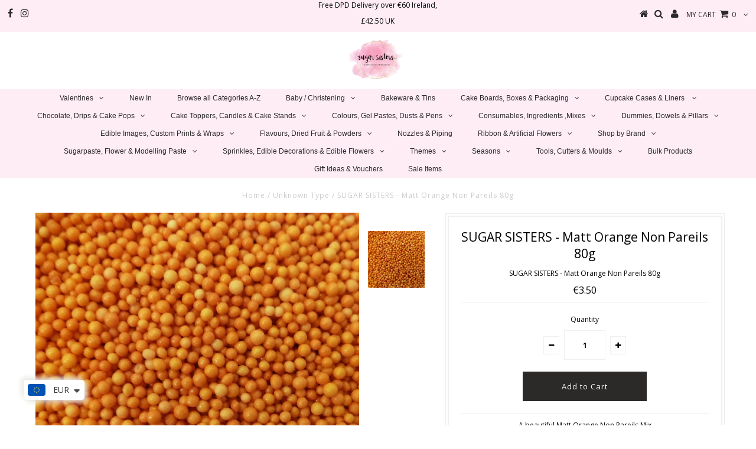

--- FILE ---
content_type: text/html; charset=utf-8
request_url: https://sugarsisters.ie/products/sugar-sisters-matt-orange-non-pareils-80g
body_size: 33390
content:
<!DOCTYPE html>
<!--[if lt IE 7 ]><html class="ie ie6" lang="en"> <![endif]-->
<!--[if IE 7 ]><html class="ie ie7" lang="en"> <![endif]-->
<!--[if IE 8 ]><html class="ie ie8" lang="en"> <![endif]-->
<!--[if (gte IE 9)|!(IE)]><!--><html lang="en"> <!--<![endif]-->
<head>

  <meta charset="utf-8" />
  

<meta property="og:type" content="product">
<meta property="og:title" content="SUGAR SISTERS - Matt Orange Non Pareils 80g">
<meta property="og:url" content="https://sugarsisters.ie/products/sugar-sisters-matt-orange-non-pareils-80g">
<meta property="og:description" content="A beautiful Matt Orange Non Pareils Mix
Size  80g">

<meta property="og:image" content="http://sugarsisters.ie/cdn/shop/products/MattOrange_grande.jpg?v=1644261298">
<meta property="og:image:secure_url" content="https://sugarsisters.ie/cdn/shop/products/MattOrange_grande.jpg?v=1644261298">

<meta property="og:price:amount" content="3.50">
<meta property="og:price:currency" content="EUR">

<meta property="og:site_name" content="SugarSisters.ie">



<meta name="twitter:card" content="summary">


<meta name="twitter:site" content="@">


<meta name="twitter:title" content="SUGAR SISTERS - Matt Orange Non Pareils 80g">
<meta name="twitter:description" content="A beautiful Matt Orange Non Pareils Mix
Size  80g">
<meta name="twitter:image" content="https://sugarsisters.ie/cdn/shop/products/MattOrange_large.jpg?v=1644261298">
<meta name="twitter:image:width" content="480">
<meta name="twitter:image:height" content="480">

  <!-- Basic Page Needs
================================================== -->

  <title>
    SUGAR SISTERS - Matt Orange Non Pareils 80g &ndash; SugarSisters.ie
  </title>
  
  <meta name="description" content="A beautiful Matt Orange Non Pareils Mix Size  80g" />
  
  <link rel="canonical" href="https://sugarsisters.ie/products/sugar-sisters-matt-orange-non-pareils-80g" />

  <!-- CSS
================================================== -->

  
  











  


   


 


  


  


     


  <link href='//fonts.googleapis.com/css?family=Open+Sans:400,300,700' rel='stylesheet' type='text/css'>
  








    


 


   


 


  


 


 


 


  <link href="//sugarsisters.ie/cdn/shop/t/5/assets/stylesheet.css?v=94529038991650031931768061316" rel="stylesheet" type="text/css" media="all" />
  <link href="//sugarsisters.ie/cdn/shop/t/5/assets/queries.css?v=34608368082970829381511713414" rel="stylesheet" type="text/css" media="all" />

  <!-- JS
================================================== -->

  <script type="text/javascript" src="//ajax.googleapis.com/ajax/libs/jquery/2.2.4/jquery.min.js"></script>

  <script src="//sugarsisters.ie/cdn/shop/t/5/assets/theme.js?v=179743060632052414691755722442" type="text/javascript"></script> 
  <script src="//sugarsisters.ie/cdn/shopifycloud/storefront/assets/themes_support/option_selection-b017cd28.js" type="text/javascript"></script> 
  <script src="//sugarsisters.ie/cdn/shop/t/5/assets/api.js?v=25497298877919836741517415520" type="text/javascript"></script>  

  

  <!--[if lt IE 9]>
<script src="//html5shim.googlecode.com/svn/trunk/html5.js"></script>
<![endif]-->

  <meta name="viewport" content="width=device-width, initial-scale=1, maximum-scale=1">
  
  
  
  
  <script>window.performance && window.performance.mark && window.performance.mark('shopify.content_for_header.start');</script><meta id="shopify-digital-wallet" name="shopify-digital-wallet" content="/24789912/digital_wallets/dialog">
<meta name="shopify-checkout-api-token" content="edaffeb3000dbbb6d4e3b913aa38fcbb">
<meta id="in-context-paypal-metadata" data-shop-id="24789912" data-venmo-supported="false" data-environment="production" data-locale="en_US" data-paypal-v4="true" data-currency="EUR">
<link rel="alternate" type="application/json+oembed" href="https://sugarsisters.ie/products/sugar-sisters-matt-orange-non-pareils-80g.oembed">
<script async="async" src="/checkouts/internal/preloads.js?locale=en-IE"></script>
<link rel="preconnect" href="https://shop.app" crossorigin="anonymous">
<script async="async" src="https://shop.app/checkouts/internal/preloads.js?locale=en-IE&shop_id=24789912" crossorigin="anonymous"></script>
<script id="apple-pay-shop-capabilities" type="application/json">{"shopId":24789912,"countryCode":"IE","currencyCode":"EUR","merchantCapabilities":["supports3DS"],"merchantId":"gid:\/\/shopify\/Shop\/24789912","merchantName":"SugarSisters.ie","requiredBillingContactFields":["postalAddress","email","phone"],"requiredShippingContactFields":["postalAddress","email","phone"],"shippingType":"shipping","supportedNetworks":["visa","maestro","masterCard","amex"],"total":{"type":"pending","label":"SugarSisters.ie","amount":"1.00"},"shopifyPaymentsEnabled":true,"supportsSubscriptions":true}</script>
<script id="shopify-features" type="application/json">{"accessToken":"edaffeb3000dbbb6d4e3b913aa38fcbb","betas":["rich-media-storefront-analytics"],"domain":"sugarsisters.ie","predictiveSearch":true,"shopId":24789912,"locale":"en"}</script>
<script>var Shopify = Shopify || {};
Shopify.shop = "sugarsisters-ie.myshopify.com";
Shopify.locale = "en";
Shopify.currency = {"active":"EUR","rate":"1.0"};
Shopify.country = "IE";
Shopify.theme = {"name":"Testament","id":6854574107,"schema_name":"Testament","schema_version":"5.1.2","theme_store_id":623,"role":"main"};
Shopify.theme.handle = "null";
Shopify.theme.style = {"id":null,"handle":null};
Shopify.cdnHost = "sugarsisters.ie/cdn";
Shopify.routes = Shopify.routes || {};
Shopify.routes.root = "/";</script>
<script type="module">!function(o){(o.Shopify=o.Shopify||{}).modules=!0}(window);</script>
<script>!function(o){function n(){var o=[];function n(){o.push(Array.prototype.slice.apply(arguments))}return n.q=o,n}var t=o.Shopify=o.Shopify||{};t.loadFeatures=n(),t.autoloadFeatures=n()}(window);</script>
<script>
  window.ShopifyPay = window.ShopifyPay || {};
  window.ShopifyPay.apiHost = "shop.app\/pay";
  window.ShopifyPay.redirectState = null;
</script>
<script id="shop-js-analytics" type="application/json">{"pageType":"product"}</script>
<script defer="defer" async type="module" src="//sugarsisters.ie/cdn/shopifycloud/shop-js/modules/v2/client.init-shop-cart-sync_IZsNAliE.en.esm.js"></script>
<script defer="defer" async type="module" src="//sugarsisters.ie/cdn/shopifycloud/shop-js/modules/v2/chunk.common_0OUaOowp.esm.js"></script>
<script type="module">
  await import("//sugarsisters.ie/cdn/shopifycloud/shop-js/modules/v2/client.init-shop-cart-sync_IZsNAliE.en.esm.js");
await import("//sugarsisters.ie/cdn/shopifycloud/shop-js/modules/v2/chunk.common_0OUaOowp.esm.js");

  window.Shopify.SignInWithShop?.initShopCartSync?.({"fedCMEnabled":true,"windoidEnabled":true});

</script>
<script>
  window.Shopify = window.Shopify || {};
  if (!window.Shopify.featureAssets) window.Shopify.featureAssets = {};
  window.Shopify.featureAssets['shop-js'] = {"shop-cart-sync":["modules/v2/client.shop-cart-sync_DLOhI_0X.en.esm.js","modules/v2/chunk.common_0OUaOowp.esm.js"],"init-fed-cm":["modules/v2/client.init-fed-cm_C6YtU0w6.en.esm.js","modules/v2/chunk.common_0OUaOowp.esm.js"],"shop-button":["modules/v2/client.shop-button_BCMx7GTG.en.esm.js","modules/v2/chunk.common_0OUaOowp.esm.js"],"shop-cash-offers":["modules/v2/client.shop-cash-offers_BT26qb5j.en.esm.js","modules/v2/chunk.common_0OUaOowp.esm.js","modules/v2/chunk.modal_CGo_dVj3.esm.js"],"init-windoid":["modules/v2/client.init-windoid_B9PkRMql.en.esm.js","modules/v2/chunk.common_0OUaOowp.esm.js"],"init-shop-email-lookup-coordinator":["modules/v2/client.init-shop-email-lookup-coordinator_DZkqjsbU.en.esm.js","modules/v2/chunk.common_0OUaOowp.esm.js"],"shop-toast-manager":["modules/v2/client.shop-toast-manager_Di2EnuM7.en.esm.js","modules/v2/chunk.common_0OUaOowp.esm.js"],"shop-login-button":["modules/v2/client.shop-login-button_BtqW_SIO.en.esm.js","modules/v2/chunk.common_0OUaOowp.esm.js","modules/v2/chunk.modal_CGo_dVj3.esm.js"],"avatar":["modules/v2/client.avatar_BTnouDA3.en.esm.js"],"pay-button":["modules/v2/client.pay-button_CWa-C9R1.en.esm.js","modules/v2/chunk.common_0OUaOowp.esm.js"],"init-shop-cart-sync":["modules/v2/client.init-shop-cart-sync_IZsNAliE.en.esm.js","modules/v2/chunk.common_0OUaOowp.esm.js"],"init-customer-accounts":["modules/v2/client.init-customer-accounts_DenGwJTU.en.esm.js","modules/v2/client.shop-login-button_BtqW_SIO.en.esm.js","modules/v2/chunk.common_0OUaOowp.esm.js","modules/v2/chunk.modal_CGo_dVj3.esm.js"],"init-shop-for-new-customer-accounts":["modules/v2/client.init-shop-for-new-customer-accounts_JdHXxpS9.en.esm.js","modules/v2/client.shop-login-button_BtqW_SIO.en.esm.js","modules/v2/chunk.common_0OUaOowp.esm.js","modules/v2/chunk.modal_CGo_dVj3.esm.js"],"init-customer-accounts-sign-up":["modules/v2/client.init-customer-accounts-sign-up_D6__K_p8.en.esm.js","modules/v2/client.shop-login-button_BtqW_SIO.en.esm.js","modules/v2/chunk.common_0OUaOowp.esm.js","modules/v2/chunk.modal_CGo_dVj3.esm.js"],"checkout-modal":["modules/v2/client.checkout-modal_C_ZQDY6s.en.esm.js","modules/v2/chunk.common_0OUaOowp.esm.js","modules/v2/chunk.modal_CGo_dVj3.esm.js"],"shop-follow-button":["modules/v2/client.shop-follow-button_XetIsj8l.en.esm.js","modules/v2/chunk.common_0OUaOowp.esm.js","modules/v2/chunk.modal_CGo_dVj3.esm.js"],"lead-capture":["modules/v2/client.lead-capture_DvA72MRN.en.esm.js","modules/v2/chunk.common_0OUaOowp.esm.js","modules/v2/chunk.modal_CGo_dVj3.esm.js"],"shop-login":["modules/v2/client.shop-login_ClXNxyh6.en.esm.js","modules/v2/chunk.common_0OUaOowp.esm.js","modules/v2/chunk.modal_CGo_dVj3.esm.js"],"payment-terms":["modules/v2/client.payment-terms_CNlwjfZz.en.esm.js","modules/v2/chunk.common_0OUaOowp.esm.js","modules/v2/chunk.modal_CGo_dVj3.esm.js"]};
</script>
<script>(function() {
  var isLoaded = false;
  function asyncLoad() {
    if (isLoaded) return;
    isLoaded = true;
    var urls = ["\/\/satcb.azureedge.net\/Scripts\/satcb.min.js?shop=sugarsisters-ie.myshopify.com","\/\/swymv3pro-01.azureedge.net\/code\/swym-shopify.js?shop=sugarsisters-ie.myshopify.com","https:\/\/d1639lhkj5l89m.cloudfront.net\/js\/storefront\/uppromote.js?shop=sugarsisters-ie.myshopify.com"];
    for (var i = 0; i < urls.length; i++) {
      var s = document.createElement('script');
      s.type = 'text/javascript';
      s.async = true;
      s.src = urls[i];
      var x = document.getElementsByTagName('script')[0];
      x.parentNode.insertBefore(s, x);
    }
  };
  if(window.attachEvent) {
    window.attachEvent('onload', asyncLoad);
  } else {
    window.addEventListener('load', asyncLoad, false);
  }
})();</script>
<script id="__st">var __st={"a":24789912,"offset":0,"reqid":"f16bbe87-0562-420d-8b7b-b2f336fe0f70-1768533707","pageurl":"sugarsisters.ie\/products\/sugar-sisters-matt-orange-non-pareils-80g","u":"d13c3d85f42a","p":"product","rtyp":"product","rid":6637680427111};</script>
<script>window.ShopifyPaypalV4VisibilityTracking = true;</script>
<script id="captcha-bootstrap">!function(){'use strict';const t='contact',e='account',n='new_comment',o=[[t,t],['blogs',n],['comments',n],[t,'customer']],c=[[e,'customer_login'],[e,'guest_login'],[e,'recover_customer_password'],[e,'create_customer']],r=t=>t.map((([t,e])=>`form[action*='/${t}']:not([data-nocaptcha='true']) input[name='form_type'][value='${e}']`)).join(','),a=t=>()=>t?[...document.querySelectorAll(t)].map((t=>t.form)):[];function s(){const t=[...o],e=r(t);return a(e)}const i='password',u='form_key',d=['recaptcha-v3-token','g-recaptcha-response','h-captcha-response',i],f=()=>{try{return window.sessionStorage}catch{return}},m='__shopify_v',_=t=>t.elements[u];function p(t,e,n=!1){try{const o=window.sessionStorage,c=JSON.parse(o.getItem(e)),{data:r}=function(t){const{data:e,action:n}=t;return t[m]||n?{data:e,action:n}:{data:t,action:n}}(c);for(const[e,n]of Object.entries(r))t.elements[e]&&(t.elements[e].value=n);n&&o.removeItem(e)}catch(o){console.error('form repopulation failed',{error:o})}}const l='form_type',E='cptcha';function T(t){t.dataset[E]=!0}const w=window,h=w.document,L='Shopify',v='ce_forms',y='captcha';let A=!1;((t,e)=>{const n=(g='f06e6c50-85a8-45c8-87d0-21a2b65856fe',I='https://cdn.shopify.com/shopifycloud/storefront-forms-hcaptcha/ce_storefront_forms_captcha_hcaptcha.v1.5.2.iife.js',D={infoText:'Protected by hCaptcha',privacyText:'Privacy',termsText:'Terms'},(t,e,n)=>{const o=w[L][v],c=o.bindForm;if(c)return c(t,g,e,D).then(n);var r;o.q.push([[t,g,e,D],n]),r=I,A||(h.body.append(Object.assign(h.createElement('script'),{id:'captcha-provider',async:!0,src:r})),A=!0)});var g,I,D;w[L]=w[L]||{},w[L][v]=w[L][v]||{},w[L][v].q=[],w[L][y]=w[L][y]||{},w[L][y].protect=function(t,e){n(t,void 0,e),T(t)},Object.freeze(w[L][y]),function(t,e,n,w,h,L){const[v,y,A,g]=function(t,e,n){const i=e?o:[],u=t?c:[],d=[...i,...u],f=r(d),m=r(i),_=r(d.filter((([t,e])=>n.includes(e))));return[a(f),a(m),a(_),s()]}(w,h,L),I=t=>{const e=t.target;return e instanceof HTMLFormElement?e:e&&e.form},D=t=>v().includes(t);t.addEventListener('submit',(t=>{const e=I(t);if(!e)return;const n=D(e)&&!e.dataset.hcaptchaBound&&!e.dataset.recaptchaBound,o=_(e),c=g().includes(e)&&(!o||!o.value);(n||c)&&t.preventDefault(),c&&!n&&(function(t){try{if(!f())return;!function(t){const e=f();if(!e)return;const n=_(t);if(!n)return;const o=n.value;o&&e.removeItem(o)}(t);const e=Array.from(Array(32),(()=>Math.random().toString(36)[2])).join('');!function(t,e){_(t)||t.append(Object.assign(document.createElement('input'),{type:'hidden',name:u})),t.elements[u].value=e}(t,e),function(t,e){const n=f();if(!n)return;const o=[...t.querySelectorAll(`input[type='${i}']`)].map((({name:t})=>t)),c=[...d,...o],r={};for(const[a,s]of new FormData(t).entries())c.includes(a)||(r[a]=s);n.setItem(e,JSON.stringify({[m]:1,action:t.action,data:r}))}(t,e)}catch(e){console.error('failed to persist form',e)}}(e),e.submit())}));const S=(t,e)=>{t&&!t.dataset[E]&&(n(t,e.some((e=>e===t))),T(t))};for(const o of['focusin','change'])t.addEventListener(o,(t=>{const e=I(t);D(e)&&S(e,y())}));const B=e.get('form_key'),M=e.get(l),P=B&&M;t.addEventListener('DOMContentLoaded',(()=>{const t=y();if(P)for(const e of t)e.elements[l].value===M&&p(e,B);[...new Set([...A(),...v().filter((t=>'true'===t.dataset.shopifyCaptcha))])].forEach((e=>S(e,t)))}))}(h,new URLSearchParams(w.location.search),n,t,e,['guest_login'])})(!0,!0)}();</script>
<script integrity="sha256-4kQ18oKyAcykRKYeNunJcIwy7WH5gtpwJnB7kiuLZ1E=" data-source-attribution="shopify.loadfeatures" defer="defer" src="//sugarsisters.ie/cdn/shopifycloud/storefront/assets/storefront/load_feature-a0a9edcb.js" crossorigin="anonymous"></script>
<script crossorigin="anonymous" defer="defer" src="//sugarsisters.ie/cdn/shopifycloud/storefront/assets/shopify_pay/storefront-65b4c6d7.js?v=20250812"></script>
<script data-source-attribution="shopify.dynamic_checkout.dynamic.init">var Shopify=Shopify||{};Shopify.PaymentButton=Shopify.PaymentButton||{isStorefrontPortableWallets:!0,init:function(){window.Shopify.PaymentButton.init=function(){};var t=document.createElement("script");t.src="https://sugarsisters.ie/cdn/shopifycloud/portable-wallets/latest/portable-wallets.en.js",t.type="module",document.head.appendChild(t)}};
</script>
<script data-source-attribution="shopify.dynamic_checkout.buyer_consent">
  function portableWalletsHideBuyerConsent(e){var t=document.getElementById("shopify-buyer-consent"),n=document.getElementById("shopify-subscription-policy-button");t&&n&&(t.classList.add("hidden"),t.setAttribute("aria-hidden","true"),n.removeEventListener("click",e))}function portableWalletsShowBuyerConsent(e){var t=document.getElementById("shopify-buyer-consent"),n=document.getElementById("shopify-subscription-policy-button");t&&n&&(t.classList.remove("hidden"),t.removeAttribute("aria-hidden"),n.addEventListener("click",e))}window.Shopify?.PaymentButton&&(window.Shopify.PaymentButton.hideBuyerConsent=portableWalletsHideBuyerConsent,window.Shopify.PaymentButton.showBuyerConsent=portableWalletsShowBuyerConsent);
</script>
<script data-source-attribution="shopify.dynamic_checkout.cart.bootstrap">document.addEventListener("DOMContentLoaded",(function(){function t(){return document.querySelector("shopify-accelerated-checkout-cart, shopify-accelerated-checkout")}if(t())Shopify.PaymentButton.init();else{new MutationObserver((function(e,n){t()&&(Shopify.PaymentButton.init(),n.disconnect())})).observe(document.body,{childList:!0,subtree:!0})}}));
</script>
<link id="shopify-accelerated-checkout-styles" rel="stylesheet" media="screen" href="https://sugarsisters.ie/cdn/shopifycloud/portable-wallets/latest/accelerated-checkout-backwards-compat.css" crossorigin="anonymous">
<style id="shopify-accelerated-checkout-cart">
        #shopify-buyer-consent {
  margin-top: 1em;
  display: inline-block;
  width: 100%;
}

#shopify-buyer-consent.hidden {
  display: none;
}

#shopify-subscription-policy-button {
  background: none;
  border: none;
  padding: 0;
  text-decoration: underline;
  font-size: inherit;
  cursor: pointer;
}

#shopify-subscription-policy-button::before {
  box-shadow: none;
}

      </style>

<script>window.performance && window.performance.mark && window.performance.mark('shopify.content_for_header.end');</script>

<script>window.BOLD = window.BOLD || {};
    window.BOLD.common = window.BOLD.common || {};
    window.BOLD.common.Shopify = window.BOLD.common.Shopify || {};
    window.BOLD.common.Shopify.shop = {
      domain: 'sugarsisters.ie',
      permanent_domain: 'sugarsisters-ie.myshopify.com',
      url: 'https://sugarsisters.ie',
      secure_url: 'https://sugarsisters.ie',
      money_format: "\u003cspan class=money\u003e€{{amount}}\u003c\/span\u003e",
      currency: "EUR"
    };
    window.BOLD.common.Shopify.customer = {
      id: null,
      tags: null,
    };
    window.BOLD.common.Shopify.cart = {"note":null,"attributes":{},"original_total_price":0,"total_price":0,"total_discount":0,"total_weight":0.0,"item_count":0,"items":[],"requires_shipping":false,"currency":"EUR","items_subtotal_price":0,"cart_level_discount_applications":[],"checkout_charge_amount":0};
    window.BOLD.common.template = 'product';window.BOLD.common.Shopify.formatMoney = function(money, format) {
        function n(t, e) {
            return "undefined" == typeof t ? e : t
        }
        function r(t, e, r, i) {
            if (e = n(e, 2),
                r = n(r, ","),
                i = n(i, "."),
            isNaN(t) || null == t)
                return 0;
            t = (t / 100).toFixed(e);
            var o = t.split(".")
                , a = o[0].replace(/(\d)(?=(\d\d\d)+(?!\d))/g, "$1" + r)
                , s = o[1] ? i + o[1] : "";
            return a + s
        }
        "string" == typeof money && (money = money.replace(".", ""));
        var i = ""
            , o = /\{\{\s*(\w+)\s*\}\}/
            , a = format || window.BOLD.common.Shopify.shop.money_format || window.Shopify.money_format || "$ {{ amount }}";
        switch (a.match(o)[1]) {
            case "amount":
                i = r(money, 2, ",", ".");
                break;
            case "amount_no_decimals":
                i = r(money, 0, ",", ".");
                break;
            case "amount_with_comma_separator":
                i = r(money, 2, ".", ",");
                break;
            case "amount_no_decimals_with_comma_separator":
                i = r(money, 0, ".", ",");
                break;
            case "amount_with_space_separator":
                i = r(money, 2, " ", ",");
                break;
            case "amount_no_decimals_with_space_separator":
                i = r(money, 0, " ", ",");
                break;
            case "amount_with_apostrophe_separator":
                i = r(money, 2, "'", ".");
                break;
        }
        return a.replace(o, i);
    };
    window.BOLD.common.Shopify.saveProduct = function (handle, product) {
      if (typeof handle === 'string' && typeof window.BOLD.common.Shopify.products[handle] === 'undefined') {
        if (typeof product === 'number') {
          window.BOLD.common.Shopify.handles[product] = handle;
          product = { id: product };
        }
        window.BOLD.common.Shopify.products[handle] = product;
      }
    };
    window.BOLD.common.Shopify.saveVariant = function (variant_id, variant) {
      if (typeof variant_id === 'number' && typeof window.BOLD.common.Shopify.variants[variant_id] === 'undefined') {
        window.BOLD.common.Shopify.variants[variant_id] = variant;
      }
    };window.BOLD.common.Shopify.products = window.BOLD.common.Shopify.products || {};
    window.BOLD.common.Shopify.variants = window.BOLD.common.Shopify.variants || {};
    window.BOLD.common.Shopify.handles = window.BOLD.common.Shopify.handles || {};window.BOLD.common.Shopify.handle = "sugar-sisters-matt-orange-non-pareils-80g"
window.BOLD.common.Shopify.saveProduct("sugar-sisters-matt-orange-non-pareils-80g", 6637680427111);window.BOLD.common.Shopify.saveVariant(39625578119271, { product_id: 6637680427111, product_handle: "sugar-sisters-matt-orange-non-pareils-80g", price: 350, group_id: '', csp_metafield: {}});window.BOLD.apps_installed = {"Currency":1,"Customer Pricing":1,"Product Discount":1,"Product Options":2} || {};window.BOLD.common.Shopify.metafields = window.BOLD.common.Shopify.metafields || {};window.BOLD.common.Shopify.metafields["bold_rp"] = {};window.BOLD.common.Shopify.metafields["bold_csp_defaults"] = {};window.BOLD.common.cacheParams = window.BOLD.common.cacheParams || {};
</script>

<script>
    window.BOLD.common.cacheParams.options = 1768499780;
</script>
<link href="//sugarsisters.ie/cdn/shop/t/5/assets/bold-options.css?v=123160307633435409531529495571" rel="stylesheet" type="text/css" media="all" />
<script defer src="https://options.shopapps.site/js/options.js"></script>
<script>
</script>
<script>
          var currentScript = document.currentScript || document.scripts[document.scripts.length - 1];
          var boldVariantIds =[39625578119271];
          var boldProductHandle ="sugar-sisters-matt-orange-non-pareils-80g";
          var BOLD = BOLD || {};
          BOLD.products = BOLD.products || {};
          BOLD.variant_lookup = BOLD.variant_lookup || {};
          if (window.BOLD && !BOLD.common) {
              BOLD.common = BOLD.common || {};
              BOLD.common.Shopify = BOLD.common.Shopify || {};
              window.BOLD.common.Shopify.products = window.BOLD.common.Shopify.products || {};
              window.BOLD.common.Shopify.variants = window.BOLD.common.Shopify.variants || {};
              window.BOLD.common.Shopify.handles = window.BOLD.common.Shopify.handles || {};
              window.BOLD.common.Shopify.saveProduct = function (handle, product) {
                  if (typeof handle === 'string' && typeof window.BOLD.common.Shopify.products[handle] === 'undefined') {
                      if (typeof product === 'number') {
                          window.BOLD.common.Shopify.handles[product] = handle;
                          product = { id: product };
                      }
                      window.BOLD.common.Shopify.products[handle] = product;
                  }
              };
              window.BOLD.common.Shopify.saveVariant = function (variant_id, variant) {
                  if (typeof variant_id === 'number' && typeof window.BOLD.common.Shopify.variants[variant_id] === 'undefined') {
                      window.BOLD.common.Shopify.variants[variant_id] = variant;
                  }
              };
          }

          for (var boldIndex = 0; boldIndex < boldVariantIds.length; boldIndex = boldIndex + 1) {
            BOLD.variant_lookup[boldVariantIds[boldIndex]] = boldProductHandle;
          }

          BOLD.products[boldProductHandle] ={
    "id":6637680427111,
    "title":"SUGAR SISTERS - Matt Orange Non Pareils 80g","handle":"sugar-sisters-matt-orange-non-pareils-80g",
    "description":"\u003cp\u003eA beautiful Matt Orange Non Pareils Mix\u003c\/p\u003e\n\u003cp\u003eSize  80g\u003c\/p\u003e",
    "published_at":"2022-02-07T19:15:28",
    "created_at":"2022-02-07T19:14:39",
    "vendor":"Sugar Sisters",
    "type":"",
    "tags":[],
    "price":350,
    "price_min":350,
    "price_max":350,
    "price_varies":false,
    "compare_at_price":null,
    "compare_at_price_min":0,
    "compare_at_price_max":0,
    "compare_at_price_varies":true,
    "all_variant_ids":[39625578119271],
    "variants":[


{
  "id":39625578119271,
  "product_id":6637680427111,
  "product_handle":"sugar-sisters-matt-orange-non-pareils-80g",
  "title":"Default Title",
  "option1":"Default Title",
  "option2":null,
  "option3":null,
  "sku":"LOC: A1",
  "requires_shipping":true,
  "taxable":false,
  "featured_image":null,"image_id":null,
  "available":true,
  "name":"SUGAR SISTERS - Matt Orange Non Pareils 80g - Default Title",
  "options":["Default Title"],
  "price":350,
  "weight":0,
  "compare_at_price":null,
  "inventory_quantity":2,
  "inventory_management":"shopify",
  "inventory_policy":"deny",
  "inventory_in_cart":0,
  "inventory_remaining":2,
  "incoming":false,
  "next_incoming_date":null,
  "taxable":false,
  "barcode":"5391534643722"
}],
    "available":true,"images":["\/\/sugarsisters.ie\/cdn\/shop\/products\/MattOrange.jpg?v=1644261298"],"featured_image":"\/\/sugarsisters.ie\/cdn\/shop\/products\/MattOrange.jpg?v=1644261298",
    "options":["Title"],
    "url":"\/products\/sugar-sisters-matt-orange-non-pareils-80g"};var boldCSPMetafields = {39625578119271:{}};
          var boldTempProduct ={"id":6637680427111,"title":"SUGAR SISTERS - Matt Orange Non Pareils 80g","handle":"sugar-sisters-matt-orange-non-pareils-80g","description":"\u003cp\u003eA beautiful Matt Orange Non Pareils Mix\u003c\/p\u003e\n\u003cp\u003eSize  80g\u003c\/p\u003e","published_at":"2022-02-07T19:15:28+00:00","created_at":"2022-02-07T19:14:39+00:00","vendor":"Sugar Sisters","type":"","tags":[],"price":350,"price_min":350,"price_max":350,"available":true,"price_varies":false,"compare_at_price":null,"compare_at_price_min":0,"compare_at_price_max":0,"compare_at_price_varies":false,"variants":[{"id":39625578119271,"title":"Default Title","option1":"Default Title","option2":null,"option3":null,"sku":"LOC: A1","requires_shipping":true,"taxable":false,"featured_image":null,"available":true,"name":"SUGAR SISTERS - Matt Orange Non Pareils 80g","public_title":null,"options":["Default Title"],"price":350,"weight":0,"compare_at_price":null,"inventory_quantity":2,"inventory_management":"shopify","inventory_policy":"deny","barcode":"5391534643722","requires_selling_plan":false,"selling_plan_allocations":[]}],"images":["\/\/sugarsisters.ie\/cdn\/shop\/products\/MattOrange.jpg?v=1644261298"],"featured_image":"\/\/sugarsisters.ie\/cdn\/shop\/products\/MattOrange.jpg?v=1644261298","options":["Title"],"media":[{"alt":null,"id":21600988364903,"position":1,"preview_image":{"aspect_ratio":1.0,"height":1800,"width":1800,"src":"\/\/sugarsisters.ie\/cdn\/shop\/products\/MattOrange.jpg?v=1644261298"},"aspect_ratio":1.0,"height":1800,"media_type":"image","src":"\/\/sugarsisters.ie\/cdn\/shop\/products\/MattOrange.jpg?v=1644261298","width":1800}],"requires_selling_plan":false,"selling_plan_groups":[],"content":"\u003cp\u003eA beautiful Matt Orange Non Pareils Mix\u003c\/p\u003e\n\u003cp\u003eSize  80g\u003c\/p\u003e"};
          var bold_rp =[{}];
          if(boldTempProduct){
            window.BOLD.common.Shopify.saveProduct(boldTempProduct.handle, boldTempProduct.id);
            for (var boldIndex = 0; boldTempProduct && boldIndex < boldTempProduct.variants.length; boldIndex = boldIndex + 1){
              var rp_group_id = bold_rp[boldIndex].rp_group_id ? '' + bold_rp[boldIndex].rp_group_id : '';
              window.BOLD.common.Shopify.saveVariant(
                  boldTempProduct.variants[boldIndex].id,
                  {
                    product_id: boldTempProduct.id,
                    product_handle: boldTempProduct.handle,
                    price: boldTempProduct.variants[boldIndex].price,
                    group_id: rp_group_id,
                    csp_metafield: boldCSPMetafields[boldTempProduct.variants[boldIndex].id]
                  }
              );
            }
          }

          currentScript.parentNode.removeChild(currentScript);
        </script><script src="//sugarsisters.ie/cdn/shop/t/5/assets/bold-helper-functions.js?v=163883399249649045741517436293" type="text/javascript"></script>
  
  <script type="text/javascript">
    new WOW().init();

  </script> 
  <link rel="next" href="/next"/>
  <link rel="prev" href="/prev"/>
<!-- CreativeR Store Pickup -->
<!-- v1.4.0 -->
<!-- DO NOT EDIT THIS FILE. ANY CHANGES WILL BE OVERWRITTEN -->
<script type="text/javascript">
    let storePickupButtonText = 'Pick Up In Store';
    var storePickupSettings = {"max_days":0,"min_days":0,"name":false,"phone":false,"date_enabled":true,"mandatory_collections":[],"exclude_collections":[],"blackoutDates":"","cart_version":"v1_3","disabled":false,"message":"","button_text":"Pickup In Store","extra_input_1":"","extra_input_2":"","extra_input_3":"","created":"Mon Feb 25 2019 15:43:21 GMT+0000 (Coordinated Universal Time)"};

    var stores =  [{"storeID":1362,"name":"Dublin","company":"Sugar Sisters","street":"3-4 Bachelors Walk","city":"Dublin","country":"Ireland","zip":"D01 ND71","province":"Leinster"},{"storeID":4364,"name":"Maynooth","company":"Sugar Sisters","street":"1-2 Acol House","city":"Maynooth","country":"Ireland","zip":"9CJ58J","province":"Leinster"}] 
    var pickupTranslations =  JSON.parse('{\"en\":{\"textButton\":\"Pickup In Store\",\"pickupDate\":\"Pickup Date\",\"pickupDateError\":\"Please enter a pickup date.\",\"nameOfPersonCollecting\":\"Name of Person Collecting\",\"yourName\":\"Your Name\",\"contactNumber\":\"Contact Number\",\"pickupStore\":\"Pickup Store\",\"chooseLocation\":\"Choose a location below for pickup\",\"nameOfPersonCollectingError\":\"Please enter who will be picking up your order.\",\"storeSelectError\":\"Please select which store you will pick up from\",\"contactNumberError\":\"Please enter a phone number.\",\"extraField1Error\":\"You must complete this field\",\"extraField2Error\":\"You must complete this field\",\"extraField3Error\":\"You must complete this field\",\"shippingTitle1\":\"Store Pickup\",\"noRatesForCart\":\"Pickup is not available for your cart or destination.\",\"noRatesForCountryNotice\":\"We do not offer pickups in this country.\",\"contactAddressTitle\":\"Pickup address\",\"orderSummary\":\"Free Pickup\",\"shippingLabel\":\"Store Pickup\",\"shippingTitle2\":\"Store Pickup\",\"billing_address_title\":\"Billing address\",\"sameBillingAddressLabel\":\"Please use the option below ⬇\",\"differentBillingAddressLabel\":\"Use a different billing address\",\"thankYouMarkerShipping\":\"Pickup address\",\"thankYouMarkerCurrent\":\"Pickup address\",\"shippingAddressTitle\":\"Pickup address\",\"orderUpdatesSubscribeToEmailNotifications\":\"Get pickup updates by email\",\"orderUpdatesSubscribeToPhoneNotifications\":\"Get pickup updates by email or SMS\",\"orderUpdatesSubscribeToEmailOrPhoneNotifications\":\"Get pickup updates by SMS\",\"reviewBlockShippingAddressTitle\":\"Store Pickup\",\"first_name_label\":\"First name:\",\"first_name_placeholder\":\"First name\",\"optional_first_name_label\":\"Fist name:\",\"optional_first_name_placeholder\":\"First name\",\"last_name_label\":\"Last name:\",\"last_name_placeholder\":\"Last name\",\"continue_to_shipping_method\":\"Continue to shipping method\"}}') 

    var pickupCompany = "Dublin";
    var pickupAddress = "3-4 Bachelors Walk";
    var pickupCity = "Dublin";
    var pickupCountry = "Ireland";
    var pickupZip = "D01 ND71";
    var pickupProvince = "Leinster";
    var pickupLocale = "en";
    var shopPhone = "+353 87 359 5521";
    var pickupProduct = '19721843441767';
    var appUrl = 'https://shopify-pickup-app.herokuapp.com/';
    var storePickupLoaded = false;
    var pickupProductInCart = false;
    
    
</script>
<div style="display:none;">
    
</div>

<!-- CreativeR Store Pickup-->



<script>window.is_hulkpo_installed=false</script>    <style>
        .iti {
            position: relative;
            display: inline-block;
        }
        .iti * {
            box-sizing: border-box;
            -moz-box-sizing: border-box;
        }
        .iti__hide {
            display: none;
        }
        .iti__v-hide {
            visibility: hidden;
        }
        .iti input,
        .iti input[type="tel"],
        .iti input[type="text"] {
            position: relative;
            z-index: 0;
            margin-top: 0 !important;
            margin-bottom: 0 !important;
            padding-right: 36px;
            margin-right: 0;
        }
        .iti__flag-container {
            position: absolute;
            top: 0;
            bottom: 0;
            right: 0;
            padding: 1px;
        }
        .iti__selected-flag {
            z-index: 1;
            position: relative;
            display: flex;
            align-items: center;
            height: 100%;
            padding: 0 6px 0 8px;
        }
        .iti__arrow {
            margin-left: 6px;
            width: 0;
            height: 0;
            border-left: 3px solid transparent;
            border-right: 3px solid transparent;
            border-top: 4px solid #555;
        }
        .iti__arrow--up {
            border-top: none;
            border-bottom: 4px solid #555;
        }
        .iti__country-list {
            position: absolute;
            z-index: 2;
            list-style: none;
            text-align: left;
            padding: 0;
            margin: 0 0 0 -1px;
            box-shadow: 1px 1px 4px rgba(0, 0, 0, 0.2);
            background-color: #fff;
            border: 1px solid #ccc;
            white-space: nowrap;
            max-height: 200px;
            overflow-y: scroll;
            -webkit-overflow-scrolling: touch;
        }
        .iti__country-list--dropup {
            bottom: 100%;
            margin-bottom: -1px;
        }
        @media (max-width: 500px) {
            .iti__country-list {
                white-space: normal;
            }
        }
        .iti__flag-box {
            display: inline-block;
            width: 20px;
        }
        .iti__divider {
            padding-bottom: 5px;
            margin-bottom: 5px;
            border-bottom: 1px solid #ccc;
        }
        .iti__country {
            padding: 5px 10px;
            outline: 0;
        }
        .iti__dial-code {
            color: #999;
        }
        .iti__country.iti__highlight {
            background-color: rgba(0, 0, 0, 0.05);
        }
        .iti__country-name,
        .iti__dial-code,
        .iti__flag-box {
            vertical-align: middle;
        }
        .iti__country-name,
        .iti__flag-box {
            margin-right: 6px;
        }
        .iti--allow-dropdown input,
        .iti--allow-dropdown input[type="tel"],
        .iti--allow-dropdown input[type="text"],
        .iti--separate-dial-code input,
        .iti--separate-dial-code input[type="tel"],
        .iti--separate-dial-code input[type="text"] {
            padding-right: 6px;
            padding-left: 52px;
            margin-left: 0;
        }
        .iti--allow-dropdown .iti__flag-container,
        .iti--separate-dial-code .iti__flag-container {
            right: auto;
            left: 0;
        }
        .iti--allow-dropdown .iti__flag-container:hover {
            cursor: pointer;
        }
        .iti--allow-dropdown .iti__flag-container:hover .iti__selected-flag {
            background-color: rgba(0, 0, 0, 0.05);
        }
        .iti--allow-dropdown input[disabled] + .iti__flag-container:hover,
        .iti--allow-dropdown input[readonly] + .iti__flag-container:hover {
            cursor: default;
        }
        .iti--allow-dropdown input[disabled] + .iti__flag-container:hover .iti__selected-flag,
        .iti--allow-dropdown input[readonly] + .iti__flag-container:hover .iti__selected-flag {
            background-color: transparent;
        }
        .iti--separate-dial-code .iti__selected-flag {
            background-color: rgba(0, 0, 0, 0.05);
        }
        .iti--separate-dial-code .iti__selected-dial-code {
            margin-left: 6px;
        }
        .iti--container {
            position: absolute;
            top: -1000px;
            left: -1000px;
            z-index: 1060;
            padding: 1px;
        }
        .iti--container:hover {
            cursor: pointer;
        }
        .iti-mobile .iti--container {
            top: 30px;
            bottom: 30px;
            left: 30px;
            right: 30px;
            position: fixed;
        }
        .iti-mobile .iti__country-list {
            max-height: 100%;
            width: 100%;
        }
        .iti-mobile .iti__country {
            padding: 10px 10px;
            line-height: 1.5em;
        }
        .iti__flag {
            width: 20px;
        }
        .iti__flag.iti__be {
            width: 18px;
        }
        .iti__flag.iti__ch {
            width: 15px;
        }
        .iti__flag.iti__mc {
            width: 19px;
        }
        .iti__flag.iti__ne {
            width: 18px;
        }
        .iti__flag.iti__np {
            width: 13px;
        }
        .iti__flag.iti__va {
            width: 15px;
        }
        @media (-webkit-min-device-pixel-ratio: 2), (min-resolution: 192dpi) {
            .iti__flag {
                background-size: 5652px 15px;
            }
        }
        .iti__flag.iti__ac {
            height: 10px;
            background-position: 0 0;
        }
        .iti__flag.iti__ad {
            height: 14px;
            background-position: -22px 0;
        }
        .iti__flag.iti__ae {
            height: 10px;
            background-position: -44px 0;
        }
        .iti__flag.iti__af {
            height: 14px;
            background-position: -66px 0;
        }
        .iti__flag.iti__ag {
            height: 14px;
            background-position: -88px 0;
        }
        .iti__flag.iti__ai {
            height: 10px;
            background-position: -110px 0;
        }
        .iti__flag.iti__al {
            height: 15px;
            background-position: -132px 0;
        }
        .iti__flag.iti__am {
            height: 10px;
            background-position: -154px 0;
        }
        .iti__flag.iti__ao {
            height: 14px;
            background-position: -176px 0;
        }
        .iti__flag.iti__aq {
            height: 14px;
            background-position: -198px 0;
        }
        .iti__flag.iti__ar {
            height: 13px;
            background-position: -220px 0;
        }
        .iti__flag.iti__as {
            height: 10px;
            background-position: -242px 0;
        }
        .iti__flag.iti__at {
            height: 14px;
            background-position: -264px 0;
        }
        .iti__flag.iti__au {
            height: 10px;
            background-position: -286px 0;
        }
        .iti__flag.iti__aw {
            height: 14px;
            background-position: -308px 0;
        }
        .iti__flag.iti__ax {
            height: 13px;
            background-position: -330px 0;
        }
        .iti__flag.iti__az {
            height: 10px;
            background-position: -352px 0;
        }
        .iti__flag.iti__ba {
            height: 10px;
            background-position: -374px 0;
        }
        .iti__flag.iti__bb {
            height: 14px;
            background-position: -396px 0;
        }
        .iti__flag.iti__bd {
            height: 12px;
            background-position: -418px 0;
        }
        .iti__flag.iti__be {
            height: 15px;
            background-position: -440px 0;
        }
        .iti__flag.iti__bf {
            height: 14px;
            background-position: -460px 0;
        }
        .iti__flag.iti__bg {
            height: 12px;
            background-position: -482px 0;
        }
        .iti__flag.iti__bh {
            height: 12px;
            background-position: -504px 0;
        }
        .iti__flag.iti__bi {
            height: 12px;
            background-position: -526px 0;
        }
        .iti__flag.iti__bj {
            height: 14px;
            background-position: -548px 0;
        }
        .iti__flag.iti__bl {
            height: 14px;
            background-position: -570px 0;
        }
        .iti__flag.iti__bm {
            height: 10px;
            background-position: -592px 0;
        }
        .iti__flag.iti__bn {
            height: 10px;
            background-position: -614px 0;
        }
        .iti__flag.iti__bo {
            height: 14px;
            background-position: -636px 0;
        }
        .iti__flag.iti__bq {
            height: 14px;
            background-position: -658px 0;
        }
        .iti__flag.iti__br {
            height: 14px;
            background-position: -680px 0;
        }
        .iti__flag.iti__bs {
            height: 10px;
            background-position: -702px 0;
        }
        .iti__flag.iti__bt {
            height: 14px;
            background-position: -724px 0;
        }
        .iti__flag.iti__bv {
            height: 15px;
            background-position: -746px 0;
        }
        .iti__flag.iti__bw {
            height: 14px;
            background-position: -768px 0;
        }
        .iti__flag.iti__by {
            height: 10px;
            background-position: -790px 0;
        }
        .iti__flag.iti__bz {
            height: 14px;
            background-position: -812px 0;
        }
        .iti__flag.iti__ca {
            height: 10px;
            background-position: -834px 0;
        }
        .iti__flag.iti__cc {
            height: 10px;
            background-position: -856px 0;
        }
        .iti__flag.iti__cd {
            height: 15px;
            background-position: -878px 0;
        }
        .iti__flag.iti__cf {
            height: 14px;
            background-position: -900px 0;
        }
        .iti__flag.iti__cg {
            height: 14px;
            background-position: -922px 0;
        }
        .iti__flag.iti__ch {
            height: 15px;
            background-position: -944px 0;
        }
        .iti__flag.iti__ci {
            height: 14px;
            background-position: -961px 0;
        }
        .iti__flag.iti__ck {
            height: 10px;
            background-position: -983px 0;
        }
        .iti__flag.iti__cl {
            height: 14px;
            background-position: -1005px 0;
        }
        .iti__flag.iti__cm {
            height: 14px;
            background-position: -1027px 0;
        }
        .iti__flag.iti__cn {
            height: 14px;
            background-position: -1049px 0;
        }
        .iti__flag.iti__co {
            height: 14px;
            background-position: -1071px 0;
        }
        .iti__flag.iti__cp {
            height: 14px;
            background-position: -1093px 0;
        }
        .iti__flag.iti__cr {
            height: 12px;
            background-position: -1115px 0;
        }
        .iti__flag.iti__cu {
            height: 10px;
            background-position: -1137px 0;
        }
        .iti__flag.iti__cv {
            height: 12px;
            background-position: -1159px 0;
        }
        .iti__flag.iti__cw {
            height: 14px;
            background-position: -1181px 0;
        }
        .iti__flag.iti__cx {
            height: 10px;
            background-position: -1203px 0;
        }
        .iti__flag.iti__cy {
            height: 14px;
            background-position: -1225px 0;
        }
        .iti__flag.iti__cz {
            height: 14px;
            background-position: -1247px 0;
        }
        .iti__flag.iti__de {
            height: 12px;
            background-position: -1269px 0;
        }
        .iti__flag.iti__dg {
            height: 10px;
            background-position: -1291px 0;
        }
        .iti__flag.iti__dj {
            height: 14px;
            background-position: -1313px 0;
        }
        .iti__flag.iti__dk {
            height: 15px;
            background-position: -1335px 0;
        }
        .iti__flag.iti__dm {
            height: 10px;
            background-position: -1357px 0;
        }
        .iti__flag.iti__do {
            height: 14px;
            background-position: -1379px 0;
        }
        .iti__flag.iti__dz {
            height: 14px;
            background-position: -1401px 0;
        }
        .iti__flag.iti__ea {
            height: 14px;
            background-position: -1423px 0;
        }
        .iti__flag.iti__ec {
            height: 14px;
            background-position: -1445px 0;
        }
        .iti__flag.iti__ee {
            height: 13px;
            background-position: -1467px 0;
        }
        .iti__flag.iti__eg {
            height: 14px;
            background-position: -1489px 0;
        }
        .iti__flag.iti__eh {
            height: 10px;
            background-position: -1511px 0;
        }
        .iti__flag.iti__er {
            height: 10px;
            background-position: -1533px 0;
        }
        .iti__flag.iti__es {
            height: 14px;
            background-position: -1555px 0;
        }
        .iti__flag.iti__et {
            height: 10px;
            background-position: -1577px 0;
        }
        .iti__flag.iti__eu {
            height: 14px;
            background-position: -1599px 0;
        }
        .iti__flag.iti__fi {
            height: 12px;
            background-position: -1621px 0;
        }
        .iti__flag.iti__fj {
            height: 10px;
            background-position: -1643px 0;
        }
        .iti__flag.iti__fk {
            height: 10px;
            background-position: -1665px 0;
        }
        .iti__flag.iti__fm {
            height: 11px;
            background-position: -1687px 0;
        }
        .iti__flag.iti__fo {
            height: 15px;
            background-position: -1709px 0;
        }
        .iti__flag.iti__fr {
            height: 14px;
            background-position: -1731px 0;
        }
        .iti__flag.iti__ga {
            height: 15px;
            background-position: -1753px 0;
        }
        .iti__flag.iti__gb {
            height: 10px;
            background-position: -1775px 0;
        }
        .iti__flag.iti__gd {
            height: 12px;
            background-position: -1797px 0;
        }
        .iti__flag.iti__ge {
            height: 14px;
            background-position: -1819px 0;
        }
        .iti__flag.iti__gf {
            height: 14px;
            background-position: -1841px 0;
        }
        .iti__flag.iti__gg {
            height: 14px;
            background-position: -1863px 0;
        }
        .iti__flag.iti__gh {
            height: 14px;
            background-position: -1885px 0;
        }
        .iti__flag.iti__gi {
            height: 10px;
            background-position: -1907px 0;
        }
        .iti__flag.iti__gl {
            height: 14px;
            background-position: -1929px 0;
        }
        .iti__flag.iti__gm {
            height: 14px;
            background-position: -1951px 0;
        }
        .iti__flag.iti__gn {
            height: 14px;
            background-position: -1973px 0;
        }
        .iti__flag.iti__gp {
            height: 14px;
            background-position: -1995px 0;
        }
        .iti__flag.iti__gq {
            height: 14px;
            background-position: -2017px 0;
        }
        .iti__flag.iti__gr {
            height: 14px;
            background-position: -2039px 0;
        }
        .iti__flag.iti__gs {
            height: 10px;
            background-position: -2061px 0;
        }
        .iti__flag.iti__gt {
            height: 13px;
            background-position: -2083px 0;
        }
        .iti__flag.iti__gu {
            height: 11px;
            background-position: -2105px 0;
        }
        .iti__flag.iti__gw {
            height: 10px;
            background-position: -2127px 0;
        }
        .iti__flag.iti__gy {
            height: 12px;
            background-position: -2149px 0;
        }
        .iti__flag.iti__hk {
            height: 14px;
            background-position: -2171px 0;
        }
        .iti__flag.iti__hm {
            height: 10px;
            background-position: -2193px 0;
        }
        .iti__flag.iti__hn {
            height: 10px;
            background-position: -2215px 0;
        }
        .iti__flag.iti__hr {
            height: 10px;
            background-position: -2237px 0;
        }
        .iti__flag.iti__ht {
            height: 12px;
            background-position: -2259px 0;
        }
        .iti__flag.iti__hu {
            height: 10px;
            background-position: -2281px 0;
        }
        .iti__flag.iti__ic {
            height: 14px;
            background-position: -2303px 0;
        }
        .iti__flag.iti__id {
            height: 14px;
            background-position: -2325px 0;
        }
        .iti__flag.iti__ie {
            height: 10px;
            background-position: -2347px 0;
        }
        .iti__flag.iti__il {
            height: 15px;
            background-position: -2369px 0;
        }
        .iti__flag.iti__im {
            height: 10px;
            background-position: -2391px 0;
        }
        .iti__flag.iti__in {
            height: 14px;
            background-position: -2413px 0;
        }
        .iti__flag.iti__io {
            height: 10px;
            background-position: -2435px 0;
        }
        .iti__flag.iti__iq {
            height: 14px;
            background-position: -2457px 0;
        }
        .iti__flag.iti__ir {
            height: 12px;
            background-position: -2479px 0;
        }
        .iti__flag.iti__is {
            height: 15px;
            background-position: -2501px 0;
        }
        .iti__flag.iti__it {
            height: 14px;
            background-position: -2523px 0;
        }
        .iti__flag.iti__je {
            height: 12px;
            background-position: -2545px 0;
        }
        .iti__flag.iti__jm {
            height: 10px;
            background-position: -2567px 0;
        }
        .iti__flag.iti__jo {
            height: 10px;
            background-position: -2589px 0;
        }
        .iti__flag.iti__jp {
            height: 14px;
            background-position: -2611px 0;
        }
        .iti__flag.iti__ke {
            height: 14px;
            background-position: -2633px 0;
        }
        .iti__flag.iti__kg {
            height: 12px;
            background-position: -2655px 0;
        }
        .iti__flag.iti__kh {
            height: 13px;
            background-position: -2677px 0;
        }
        .iti__flag.iti__ki {
            height: 10px;
            background-position: -2699px 0;
        }
        .iti__flag.iti__km {
            height: 12px;
            background-position: -2721px 0;
        }
        .iti__flag.iti__kn {
            height: 14px;
            background-position: -2743px 0;
        }
        .iti__flag.iti__kp {
            height: 10px;
            background-position: -2765px 0;
        }
        .iti__flag.iti__kr {
            height: 14px;
            background-position: -2787px 0;
        }
        .iti__flag.iti__kw {
            height: 10px;
            background-position: -2809px 0;
        }
        .iti__flag.iti__ky {
            height: 10px;
            background-position: -2831px 0;
        }
        .iti__flag.iti__kz {
            height: 10px;
            background-position: -2853px 0;
        }
        .iti__flag.iti__la {
            height: 14px;
            background-position: -2875px 0;
        }
        .iti__flag.iti__lb {
            height: 14px;
            background-position: -2897px 0;
        }
        .iti__flag.iti__lc {
            height: 10px;
            background-position: -2919px 0;
        }
        .iti__flag.iti__li {
            height: 12px;
            background-position: -2941px 0;
        }
        .iti__flag.iti__lk {
            height: 10px;
            background-position: -2963px 0;
        }
        .iti__flag.iti__lr {
            height: 11px;
            background-position: -2985px 0;
        }
        .iti__flag.iti__ls {
            height: 14px;
            background-position: -3007px 0;
        }
        .iti__flag.iti__lt {
            height: 12px;
            background-position: -3029px 0;
        }
        .iti__flag.iti__lu {
            height: 12px;
            background-position: -3051px 0;
        }
        .iti__flag.iti__lv {
            height: 10px;
            background-position: -3073px 0;
        }
        .iti__flag.iti__ly {
            height: 10px;
            background-position: -3095px 0;
        }
        .iti__flag.iti__ma {
            height: 14px;
            background-position: -3117px 0;
        }
        .iti__flag.iti__mc {
            height: 15px;
            background-position: -3139px 0;
        }
        .iti__flag.iti__md {
            height: 10px;
            background-position: -3160px 0;
        }
        .iti__flag.iti__me {
            height: 10px;
            background-position: -3182px 0;
        }
        .iti__flag.iti__mf {
            height: 14px;
            background-position: -3204px 0;
        }
        .iti__flag.iti__mg {
            height: 14px;
            background-position: -3226px 0;
        }
        .iti__flag.iti__mh {
            height: 11px;
            background-position: -3248px 0;
        }
        .iti__flag.iti__mk {
            height: 10px;
            background-position: -3270px 0;
        }
        .iti__flag.iti__ml {
            height: 14px;
            background-position: -3292px 0;
        }
        .iti__flag.iti__mm {
            height: 14px;
            background-position: -3314px 0;
        }
        .iti__flag.iti__mn {
            height: 10px;
            background-position: -3336px 0;
        }
        .iti__flag.iti__mo {
            height: 14px;
            background-position: -3358px 0;
        }
        .iti__flag.iti__mp {
            height: 10px;
            background-position: -3380px 0;
        }
        .iti__flag.iti__mq {
            height: 14px;
            background-position: -3402px 0;
        }
        .iti__flag.iti__mr {
            height: 14px;
            background-position: -3424px 0;
        }
        .iti__flag.iti__ms {
            height: 10px;
            background-position: -3446px 0;
        }
        .iti__flag.iti__mt {
            height: 14px;
            background-position: -3468px 0;
        }
        .iti__flag.iti__mu {
            height: 14px;
            background-position: -3490px 0;
        }
        .iti__flag.iti__mv {
            height: 14px;
            background-position: -3512px 0;
        }
        .iti__flag.iti__mw {
            height: 14px;
            background-position: -3534px 0;
        }
        .iti__flag.iti__mx {
            height: 12px;
            background-position: -3556px 0;
        }
        .iti__flag.iti__my {
            height: 10px;
            background-position: -3578px 0;
        }
        .iti__flag.iti__mz {
            height: 14px;
            background-position: -3600px 0;
        }
        .iti__flag.iti__na {
            height: 14px;
            background-position: -3622px 0;
        }
        .iti__flag.iti__nc {
            height: 10px;
            background-position: -3644px 0;
        }
        .iti__flag.iti__ne {
            height: 15px;
            background-position: -3666px 0;
        }
        .iti__flag.iti__nf {
            height: 10px;
            background-position: -3686px 0;
        }
        .iti__flag.iti__ng {
            height: 10px;
            background-position: -3708px 0;
        }
        .iti__flag.iti__ni {
            height: 12px;
            background-position: -3730px 0;
        }
        .iti__flag.iti__nl {
            height: 14px;
            background-position: -3752px 0;
        }
        .iti__flag.iti__no {
            height: 15px;
            background-position: -3774px 0;
        }
        .iti__flag.iti__np {
            height: 15px;
            background-position: -3796px 0;
        }
        .iti__flag.iti__nr {
            height: 10px;
            background-position: -3811px 0;
        }
        .iti__flag.iti__nu {
            height: 10px;
            background-position: -3833px 0;
        }
        .iti__flag.iti__nz {
            height: 10px;
            background-position: -3855px 0;
        }
        .iti__flag.iti__om {
            height: 10px;
            background-position: -3877px 0;
        }
        .iti__flag.iti__pa {
            height: 14px;
            background-position: -3899px 0;
        }
        .iti__flag.iti__pe {
            height: 14px;
            background-position: -3921px 0;
        }
        .iti__flag.iti__pf {
            height: 14px;
            background-position: -3943px 0;
        }
        .iti__flag.iti__pg {
            height: 15px;
            background-position: -3965px 0;
        }
        .iti__flag.iti__ph {
            height: 10px;
            background-position: -3987px 0;
        }
        .iti__flag.iti__pk {
            height: 14px;
            background-position: -4009px 0;
        }
        .iti__flag.iti__pl {
            height: 13px;
            background-position: -4031px 0;
        }
        .iti__flag.iti__pm {
            height: 14px;
            background-position: -4053px 0;
        }
        .iti__flag.iti__pn {
            height: 10px;
            background-position: -4075px 0;
        }
        .iti__flag.iti__pr {
            height: 14px;
            background-position: -4097px 0;
        }
        .iti__flag.iti__ps {
            height: 10px;
            background-position: -4119px 0;
        }
        .iti__flag.iti__pt {
            height: 14px;
            background-position: -4141px 0;
        }
        .iti__flag.iti__pw {
            height: 13px;
            background-position: -4163px 0;
        }
        .iti__flag.iti__py {
            height: 11px;
            background-position: -4185px 0;
        }
        .iti__flag.iti__qa {
            height: 8px;
            background-position: -4207px 0;
        }
        .iti__flag.iti__re {
            height: 14px;
            background-position: -4229px 0;
        }
        .iti__flag.iti__ro {
            height: 14px;
            background-position: -4251px 0;
        }
        .iti__flag.iti__rs {
            height: 14px;
            background-position: -4273px 0;
        }
        .iti__flag.iti__ru {
            height: 14px;
            background-position: -4295px 0;
        }
        .iti__flag.iti__rw {
            height: 14px;
            background-position: -4317px 0;
        }
        .iti__flag.iti__sa {
            height: 14px;
            background-position: -4339px 0;
        }
        .iti__flag.iti__sb {
            height: 10px;
            background-position: -4361px 0;
        }
        .iti__flag.iti__sc {
            height: 10px;
            background-position: -4383px 0;
        }
        .iti__flag.iti__sd {
            height: 10px;
            background-position: -4405px 0;
        }
        .iti__flag.iti__se {
            height: 13px;
            background-position: -4427px 0;
        }
        .iti__flag.iti__sg {
            height: 14px;
            background-position: -4449px 0;
        }
        .iti__flag.iti__sh {
            height: 10px;
            background-position: -4471px 0;
        }
        .iti__flag.iti__si {
            height: 10px;
            background-position: -4493px 0;
        }
        .iti__flag.iti__sj {
            height: 15px;
            background-position: -4515px 0;
        }
        .iti__flag.iti__sk {
            height: 14px;
            background-position: -4537px 0;
        }
        .iti__flag.iti__sl {
            height: 14px;
            background-position: -4559px 0;
        }
        .iti__flag.iti__sm {
            height: 15px;
            background-position: -4581px 0;
        }
        .iti__flag.iti__sn {
            height: 14px;
            background-position: -4603px 0;
        }
        .iti__flag.iti__so {
            height: 14px;
            background-position: -4625px 0;
        }
        .iti__flag.iti__sr {
            height: 14px;
            background-position: -4647px 0;
        }
        .iti__flag.iti__ss {
            height: 10px;
            background-position: -4669px 0;
        }
        .iti__flag.iti__st {
            height: 10px;
            background-position: -4691px 0;
        }
        .iti__flag.iti__sv {
            height: 12px;
            background-position: -4713px 0;
        }
        .iti__flag.iti__sx {
            height: 14px;
            background-position: -4735px 0;
        }
        .iti__flag.iti__sy {
            height: 14px;
            background-position: -4757px 0;
        }
        .iti__flag.iti__sz {
            height: 14px;
            background-position: -4779px 0;
        }
        .iti__flag.iti__ta {
            height: 10px;
            background-position: -4801px 0;
        }
        .iti__flag.iti__tc {
            height: 10px;
            background-position: -4823px 0;
        }
        .iti__flag.iti__td {
            height: 14px;
            background-position: -4845px 0;
        }
        .iti__flag.iti__tf {
            height: 14px;
            background-position: -4867px 0;
        }
        .iti__flag.iti__tg {
            height: 13px;
            background-position: -4889px 0;
        }
        .iti__flag.iti__th {
            height: 14px;
            background-position: -4911px 0;
        }
        .iti__flag.iti__tj {
            height: 10px;
            background-position: -4933px 0;
        }
        .iti__flag.iti__tk {
            height: 10px;
            background-position: -4955px 0;
        }
        .iti__flag.iti__tl {
            height: 10px;
            background-position: -4977px 0;
        }
        .iti__flag.iti__tm {
            height: 14px;
            background-position: -4999px 0;
        }
        .iti__flag.iti__tn {
            height: 14px;
            background-position: -5021px 0;
        }
        .iti__flag.iti__to {
            height: 10px;
            background-position: -5043px 0;
        }
        .iti__flag.iti__tr {
            height: 14px;
            background-position: -5065px 0;
        }
        .iti__flag.iti__tt {
            height: 12px;
            background-position: -5087px 0;
        }
        .iti__flag.iti__tv {
            height: 10px;
            background-position: -5109px 0;
        }
        .iti__flag.iti__tw {
            height: 14px;
            background-position: -5131px 0;
        }
        .iti__flag.iti__tz {
            height: 14px;
            background-position: -5153px 0;
        }
        .iti__flag.iti__ua {
            height: 14px;
            background-position: -5175px 0;
        }
        .iti__flag.iti__ug {
            height: 14px;
            background-position: -5197px 0;
        }
        .iti__flag.iti__um {
            height: 11px;
            background-position: -5219px 0;
        }
        .iti__flag.iti__un {
            height: 14px;
            background-position: -5241px 0;
        }
        .iti__flag.iti__us {
            height: 11px;
            background-position: -5263px 0;
        }
        .iti__flag.iti__uy {
            height: 14px;
            background-position: -5285px 0;
        }
        .iti__flag.iti__uz {
            height: 10px;
            background-position: -5307px 0;
        }
        .iti__flag.iti__va {
            height: 15px;
            background-position: -5329px 0;
        }
        .iti__flag.iti__vc {
            height: 14px;
            background-position: -5346px 0;
        }
        .iti__flag.iti__ve {
            height: 14px;
            background-position: -5368px 0;
        }
        .iti__flag.iti__vg {
            height: 10px;
            background-position: -5390px 0;
        }
        .iti__flag.iti__vi {
            height: 14px;
            background-position: -5412px 0;
        }
        .iti__flag.iti__vn {
            height: 14px;
            background-position: -5434px 0;
        }
        .iti__flag.iti__vu {
            height: 12px;
            background-position: -5456px 0;
        }
        .iti__flag.iti__wf {
            height: 14px;
            background-position: -5478px 0;
        }
        .iti__flag.iti__ws {
            height: 10px;
            background-position: -5500px 0;
        }
        .iti__flag.iti__xk {
            height: 15px;
            background-position: -5522px 0;
        }
        .iti__flag.iti__ye {
            height: 14px;
            background-position: -5544px 0;
        }
        .iti__flag.iti__yt {
            height: 14px;
            background-position: -5566px 0;
        }
        .iti__flag.iti__za {
            height: 14px;
            background-position: -5588px 0;
        }
        .iti__flag.iti__zm {
            height: 14px;
            background-position: -5610px 0;
        }
        .iti__flag.iti__zw {
            height: 10px;
            background-position: -5632px 0;
        }
        .iti__flag {
            height: 15px;
            box-shadow: 0 0 1px 0 #888;
            background-image: url("https://cdnjs.cloudflare.com/ajax/libs/intl-tel-input/17.0.13/img/flags.png");
            background-repeat: no-repeat;
            background-color: #dbdbdb;
            background-position: 20px 0;
        }
        @media (-webkit-min-device-pixel-ratio: 2), (min-resolution: 192dpi) {
            .iti__flag {
                background-image: url("https://cdnjs.cloudflare.com/ajax/libs/intl-tel-input/17.0.13/img/flags.png");
            }
        }
        .iti__flag.iti__np {
            background-color: transparent;
        }
        .cart-property .property_name {
            font-weight: 400;
            padding-right: 0;
            min-width: auto;
            width: auto;
        }
        .input_file + label {
            cursor: pointer;
            padding: 3px 10px;
            width: auto;
            text-align: center;
            margin: 0;
            background: #f4f8fb;
            border: 1px solid #dbe1e8;
        }
        #error-msg,
        .hulkapps_with_discount {
            color: red;
        }
        .discount_error {
            border-color: red;
        }
        .edit_form input,
        .edit_form select,
        .edit_form textarea {
            min-height: 44px !important;
        }
        .hulkapps_summary {
            font-size: 14px;
            display: block;
            color: red;
        }
        .hulkapps-summary-line-discount-code {
            margin: 10px 0;
            display: block;
        }
        .actual_price {
            text-decoration: line-through;
        }
        .hide {
            display: none;
        }
        input.error {
            border: 1px solid #ff7c7c;
        }
        #valid-msg {
            color: #00c900;
        }
        .edit_cart_option {
            margin-top: 10px !important;
            display: none;
            cursor: pointer;
            border: 1px solid transparent;
            border-radius: 2px;
            color: #fff;
            font-weight: 600;
            text-transform: uppercase;
            letter-spacing: 0.08em;
            font-size: 14px;
            padding: 8px 15px;
        }
        .hulkapps_discount_hide {
            margin-top: 10px;
            display: flex !important;
            align-items: center;
            justify-content: flex-end;
        }
        .hulkapps_discount_code {
            width: auto !important;
            margin: 0 12px 0 0 !important;
        }
        .discount_code_box {
            display: none;
            margin-bottom: 10px;
            text-align: right;
        }
        @media screen and (max-width: 480px) {
            .hulkapps_discount_code {
                width: 100%;
            }
            .hulkapps_option_name,
            .hulkapps_option_value {
                display: block !important;
            }
            .hulkapp_close,
            .hulkapp_save {
                margin-bottom: 8px;
            }
        }
        @media screen and (max-width: 991px) {
            .hulkapps_option_name,
            .hulkapps_option_value {
                display: block !important;
                width: 100% !important;
                max-width: 100% !important;
            }
            .hulkapps_discount_button {
                height: 40px;
            }
        }
        body.body_fixed {
            overflow: hidden;
        }
        select.hulkapps_dd {
            padding-right: 30px !important;
        }
        .cb_render .hulkapps_option_value label {
            display: flex !important;
            align-items: center;
        }
        .dd_multi_render select {
            padding-right: 5px !important;
            min-height: 80px !important;
        }
        .hulkapps-tooltip {
            position: relative;
            display: inline-block;
            cursor: pointer;
            vertical-align: middle;
        }
        .hulkapps-tooltip img {
            display: block;
        }
        .hulkapps-tooltip .hulkapps-tooltip-inner {
            position: absolute;
            bottom: calc(100% + 5px);
            background: #000;
            left: -8px;
            color: #fff;
            box-shadow: 0 6px 30px rgba(0, 0, 0, 0.08);
            opacity: 0;
            visibility: hidden;
            transition: all ease-in-out 0.5s;
            border-radius: 5px;
            font-size: 13px;
            text-align: center;
            z-index: 999;
            white-space: nowrap;
            padding: 7px;
        }
        .hulkapps-tooltip:hover .hulkapps-tooltip-inner {
            opacity: 1;
            visibility: visible;
        }
        .hulkapps-tooltip .hulkapps-tooltip-inner:after {
            content: "";
            position: absolute;
            top: 100%;
            left: 11px;
            border-width: 5px;
            border-style: solid;
            border-color: #000 transparent transparent transparent;
        }
        .hulkapps-tooltip.bottom .hulkapps-tooltip-inner {
            bottom: auto;
            top: calc(100% + 5px);
            padding: 0;
        }
        .hulkapps-tooltip.bottom .hulkapps-tooltip-inner:after {
            bottom: 100%;
            top: auto;
            border-color: transparent transparent #000;
        }
        .hulkapps-tooltip .hulkapps-tooltip-inner.swatch-tooltip {
            left: 1px;
        }
        .hulkapps-tooltip .hulkapps-tooltip-inner.swatch-tooltip p {
            margin: 0 0 5px;
            color: #fff;
            white-space: normal;
        }
        .hulkapps-tooltip .hulkapps-tooltip-inner.swatch-tooltip img {
            max-width: 100%;
        }
        .hulkapps-tooltip .hulkapps-tooltip-inner.swatch-tooltip img.circle {
            border-radius: 50%;
        }
        .hulkapp_save,
        .hulkapps_discount_button,
        button.hulkapp_close {
            cursor: pointer;
            border-radius: 2px;
            font-weight: 600;
            text-transform: none;
            letter-spacing: 0.08em;
            font-size: 14px;
            padding: 8px 15px;
        }
        .hulkapps-cart-original-total {
            display: block;
        }
        .hulkapps-tooltip .hulkapps-tooltip-inner.multiswatch-tooltip {
            left: 1px;
        }
        .hulkapps-tooltip .hulkapps-tooltip-inner.multiswatch-tooltip p {
            margin: 0 0 5px;
            color: #fff;
            white-space: normal;
        }
        .hulkapps-tooltip .hulkapps-tooltip-inner.multiswatch-tooltip img {
            max-width: 100%;
        }
        .hulkapps-tooltip .hulkapps-tooltip-inner.multiswatch-tooltip img.circle {
            border-radius: 50%;
        }
        .hulkapp_save,
        .hulkapps_discount_button,
        button.hulkapp_close {
            cursor: pointer;
            border-radius: 2px;
            font-weight: 600;
            text-transform: none;
            letter-spacing: 0.08em;
            font-size: 14px;
            padding: 8px 15px;
        }
        .hulkapps-cart-original-total {
            display: block;
        }
        .discount-tag {
            background: #ebebeb;
            padding: 5px 10px;
            border-radius: 5px;
            display: inline-block;
            margin-right: 30px;
            color: #000;
        }
        .discount-tag .close-ajax-tag {
            position: relative;
            width: 15px;
            height: 15px;
            display: inline-block;
            margin-left: 5px;
            vertical-align: middle;
            cursor: pointer;
        }
        .discount-tag .close-ajax-tag:after,
        .discount-tag .close-ajax-tag:before {
            position: absolute;
            top: 50%;
            left: 50%;
            transform: translate(-50%, -50%) rotate(45deg);
            width: 2px;
            height: 10px;
            background-color: #3d3d3d;
        }
        .discount-tag .close-ajax-tag:before {
            width: 10px;
            height: 2px;
        }
        .hulkapps_discount_code {
            max-width: 50%;
            border-radius: 4px;
            border: 1px solid #b8b8b8;
            padding: 10px 16px;
        }
        .discount-tag {
            background: #ebebeb;
            padding: 5px 10px;
            border-radius: 5px;
            display: inline-block;
            margin-right: 30px;
        }
        .discount-tag .close-tag {
            position: relative;
            width: 15px;
            height: 15px;
            display: inline-block;
            margin-left: 5px;
            vertical-align: middle;
            cursor: pointer;
        }
        .discount-tag .close-tag:after,
        .discount-tag .close-tag:before {
            content: "";
            position: absolute;
            top: 50%;
            left: 50%;
            transform: translate(-50%, -50%) rotate(45deg);
            width: 2px;
            height: 10px;
            background-color: #3d3d3d;
        }
        .discount-tag .close-tag:before {
            width: 10px;
            height: 2px;
        }
        .after_discount_price {
            font-weight: 700;
        }
        .final-total {
            font-weight: 400;
            margin-right: 30px;
        }
        @media screen and (max-width: 991px) {
            body.body_fixed {
                position: fixed;
                top: 0;
                right: 0;
                left: 0;
                bottom: 0;
            }
        }
        @media only screen and (max-width: 749px) {
            .hulkapps_swatch_option {
                margin-bottom: 10px !important;
            }
        }
        @media (max-width: 767px) {
            #hulkapp_popupOverlay {
                padding-top: 10px !important;
            }
            .hulkapps_discount_code {
                width: 100% !important;
            }
        }
        .hulkapps-volumes {
            display: block;
            width: 100%;
        }
        .iti__flag {
            display: block !important;
        }
        [id^="hulkapps_custom_options"] .hide {
            display: none;
        }
        .hulkapps_option_value input[type="color"] {
            -webkit-appearance: none !important;
            border: none !important;
            height: 38px !important;
            width: 38px !important;
            border-radius: 25px !important;
            background: none !important;
        }
        .popup_render {
            margin-bottom: 0 !important;
            display: flex;
            align-items: center !important;
        }
        .popup_render .hulkapps_option_value {
            min-width: auto !important;
        }
        .popup_render a {
            text-decoration: underline !important;
            transition: all 0.3s !important;
            font-weight: normal !important;
        }
        .popup_render a:hover {
            color: #6e6e6e;
        }
        .cut-popup-icon {
            display: flex;
            align-items: center;
        }
        .cut-popup-icon-span {
            display: flex;
        }
        .des-detail {
            font-weight: normal;
        }
        #hulkapp_popupOverlay {
            z-index: 999999999 !important;
        }
        .dp_render .hulkapps_option_value {
            width: 72%;

        }

    </style>
    <script>
      var is_po = false
      if(window.hulkapps != undefined && window.hulkapps != '' ){
        var is_po = window.hulkapps.is_product_option
      }
      
        window.hulkapps = {
          shop_slug: "sugarsisters-ie",
          store_id: "sugarsisters-ie.myshopify.com",
          money_format: "<span class=money>€{{amount}}</span>",
          cart: null,
          product: null,
          product_collections: null,
          product_variants: null,
          is_volume_discount: true,
          is_product_option: is_po,
          product_id: null,
          page_type: null,
          po_url: "https://productoption.hulkapps.com",
          vd_url: "https://volumediscount.hulkapps.com",
          vd_proxy_url: "https://sugarsisters.ie",
          customer: null
        }
        window.hulkapps_v2_beta_js=true
        

        window.hulkapps.page_type = "cart";
        window.hulkapps.cart = {"note":null,"attributes":{},"original_total_price":0,"total_price":0,"total_discount":0,"total_weight":0.0,"item_count":0,"items":[],"requires_shipping":false,"currency":"EUR","items_subtotal_price":0,"cart_level_discount_applications":[],"checkout_charge_amount":0}
        if (typeof window.hulkapps.cart.items == "object") {
          for (var i=0; i<window.hulkapps.cart.items.length; i++) {
            ["sku", "grams", "vendor", "url", "image", "handle", "requires_shipping", "product_type", "product_description"].map(function(a) {
              delete window.hulkapps.cart.items[i][a]
            })
          }
        }
        window.hulkapps.cart_collections = {}
        

      
        window.hulkapps.page_type = "product"
        window.hulkapps.product_id = "6637680427111";
        window.hulkapps.product = {"id":6637680427111,"title":"SUGAR SISTERS - Matt Orange Non Pareils 80g","handle":"sugar-sisters-matt-orange-non-pareils-80g","description":"\u003cp\u003eA beautiful Matt Orange Non Pareils Mix\u003c\/p\u003e\n\u003cp\u003eSize  80g\u003c\/p\u003e","published_at":"2022-02-07T19:15:28+00:00","created_at":"2022-02-07T19:14:39+00:00","vendor":"Sugar Sisters","type":"","tags":[],"price":350,"price_min":350,"price_max":350,"available":true,"price_varies":false,"compare_at_price":null,"compare_at_price_min":0,"compare_at_price_max":0,"compare_at_price_varies":false,"variants":[{"id":39625578119271,"title":"Default Title","option1":"Default Title","option2":null,"option3":null,"sku":"LOC: A1","requires_shipping":true,"taxable":false,"featured_image":null,"available":true,"name":"SUGAR SISTERS - Matt Orange Non Pareils 80g","public_title":null,"options":["Default Title"],"price":350,"weight":0,"compare_at_price":null,"inventory_quantity":2,"inventory_management":"shopify","inventory_policy":"deny","barcode":"5391534643722","requires_selling_plan":false,"selling_plan_allocations":[]}],"images":["\/\/sugarsisters.ie\/cdn\/shop\/products\/MattOrange.jpg?v=1644261298"],"featured_image":"\/\/sugarsisters.ie\/cdn\/shop\/products\/MattOrange.jpg?v=1644261298","options":["Title"],"media":[{"alt":null,"id":21600988364903,"position":1,"preview_image":{"aspect_ratio":1.0,"height":1800,"width":1800,"src":"\/\/sugarsisters.ie\/cdn\/shop\/products\/MattOrange.jpg?v=1644261298"},"aspect_ratio":1.0,"height":1800,"media_type":"image","src":"\/\/sugarsisters.ie\/cdn\/shop\/products\/MattOrange.jpg?v=1644261298","width":1800}],"requires_selling_plan":false,"selling_plan_groups":[],"content":"\u003cp\u003eA beautiful Matt Orange Non Pareils Mix\u003c\/p\u003e\n\u003cp\u003eSize  80g\u003c\/p\u003e"}


        window.hulkapps.product_collection = []
        
          window.hulkapps.product_collection.push(18455691291)
        
          window.hulkapps.product_collection.push(61452910695)
        
          window.hulkapps.product_collection.push(261999886439)
        
          window.hulkapps.product_collection.push(262725435495)
        
          window.hulkapps.product_collection.push(82286805095)
        

        window.hulkapps.product_variant = []
        
          window.hulkapps.product_variant.push(39625578119271)
        

        window.hulkapps.product_collections = window.hulkapps.product_collection.toString();
        window.hulkapps.product_variants = window.hulkapps.product_variant.toString();

      

    </script>

  <div class="edit_popup" style="display: none;">
    <form method="post" data-action="/cart/add" id="edit_cart_popup" class="edit_form" enctype="multipart/form-data">
    </form>
  </div>
<script src='https://ha-volume-discount.nyc3.digitaloceanspaces.com/assets/api/v2/hulkcode.js?1768533707' defer='defer'></script><script src="https://cdn.shopify.com/extensions/a9a32278-85fd-435d-a2e4-15afbc801656/nova-multi-currency-converter-1/assets/nova-cur-app-embed.js" type="text/javascript" defer="defer"></script>
<link href="https://cdn.shopify.com/extensions/a9a32278-85fd-435d-a2e4-15afbc801656/nova-multi-currency-converter-1/assets/nova-cur.css" rel="stylesheet" type="text/css" media="all">
<link href="https://monorail-edge.shopifysvc.com" rel="dns-prefetch">
<script>(function(){if ("sendBeacon" in navigator && "performance" in window) {try {var session_token_from_headers = performance.getEntriesByType('navigation')[0].serverTiming.find(x => x.name == '_s').description;} catch {var session_token_from_headers = undefined;}var session_cookie_matches = document.cookie.match(/_shopify_s=([^;]*)/);var session_token_from_cookie = session_cookie_matches && session_cookie_matches.length === 2 ? session_cookie_matches[1] : "";var session_token = session_token_from_headers || session_token_from_cookie || "";function handle_abandonment_event(e) {var entries = performance.getEntries().filter(function(entry) {return /monorail-edge.shopifysvc.com/.test(entry.name);});if (!window.abandonment_tracked && entries.length === 0) {window.abandonment_tracked = true;var currentMs = Date.now();var navigation_start = performance.timing.navigationStart;var payload = {shop_id: 24789912,url: window.location.href,navigation_start,duration: currentMs - navigation_start,session_token,page_type: "product"};window.navigator.sendBeacon("https://monorail-edge.shopifysvc.com/v1/produce", JSON.stringify({schema_id: "online_store_buyer_site_abandonment/1.1",payload: payload,metadata: {event_created_at_ms: currentMs,event_sent_at_ms: currentMs}}));}}window.addEventListener('pagehide', handle_abandonment_event);}}());</script>
<script id="web-pixels-manager-setup">(function e(e,d,r,n,o){if(void 0===o&&(o={}),!Boolean(null===(a=null===(i=window.Shopify)||void 0===i?void 0:i.analytics)||void 0===a?void 0:a.replayQueue)){var i,a;window.Shopify=window.Shopify||{};var t=window.Shopify;t.analytics=t.analytics||{};var s=t.analytics;s.replayQueue=[],s.publish=function(e,d,r){return s.replayQueue.push([e,d,r]),!0};try{self.performance.mark("wpm:start")}catch(e){}var l=function(){var e={modern:/Edge?\/(1{2}[4-9]|1[2-9]\d|[2-9]\d{2}|\d{4,})\.\d+(\.\d+|)|Firefox\/(1{2}[4-9]|1[2-9]\d|[2-9]\d{2}|\d{4,})\.\d+(\.\d+|)|Chrom(ium|e)\/(9{2}|\d{3,})\.\d+(\.\d+|)|(Maci|X1{2}).+ Version\/(15\.\d+|(1[6-9]|[2-9]\d|\d{3,})\.\d+)([,.]\d+|)( \(\w+\)|)( Mobile\/\w+|) Safari\/|Chrome.+OPR\/(9{2}|\d{3,})\.\d+\.\d+|(CPU[ +]OS|iPhone[ +]OS|CPU[ +]iPhone|CPU IPhone OS|CPU iPad OS)[ +]+(15[._]\d+|(1[6-9]|[2-9]\d|\d{3,})[._]\d+)([._]\d+|)|Android:?[ /-](13[3-9]|1[4-9]\d|[2-9]\d{2}|\d{4,})(\.\d+|)(\.\d+|)|Android.+Firefox\/(13[5-9]|1[4-9]\d|[2-9]\d{2}|\d{4,})\.\d+(\.\d+|)|Android.+Chrom(ium|e)\/(13[3-9]|1[4-9]\d|[2-9]\d{2}|\d{4,})\.\d+(\.\d+|)|SamsungBrowser\/([2-9]\d|\d{3,})\.\d+/,legacy:/Edge?\/(1[6-9]|[2-9]\d|\d{3,})\.\d+(\.\d+|)|Firefox\/(5[4-9]|[6-9]\d|\d{3,})\.\d+(\.\d+|)|Chrom(ium|e)\/(5[1-9]|[6-9]\d|\d{3,})\.\d+(\.\d+|)([\d.]+$|.*Safari\/(?![\d.]+ Edge\/[\d.]+$))|(Maci|X1{2}).+ Version\/(10\.\d+|(1[1-9]|[2-9]\d|\d{3,})\.\d+)([,.]\d+|)( \(\w+\)|)( Mobile\/\w+|) Safari\/|Chrome.+OPR\/(3[89]|[4-9]\d|\d{3,})\.\d+\.\d+|(CPU[ +]OS|iPhone[ +]OS|CPU[ +]iPhone|CPU IPhone OS|CPU iPad OS)[ +]+(10[._]\d+|(1[1-9]|[2-9]\d|\d{3,})[._]\d+)([._]\d+|)|Android:?[ /-](13[3-9]|1[4-9]\d|[2-9]\d{2}|\d{4,})(\.\d+|)(\.\d+|)|Mobile Safari.+OPR\/([89]\d|\d{3,})\.\d+\.\d+|Android.+Firefox\/(13[5-9]|1[4-9]\d|[2-9]\d{2}|\d{4,})\.\d+(\.\d+|)|Android.+Chrom(ium|e)\/(13[3-9]|1[4-9]\d|[2-9]\d{2}|\d{4,})\.\d+(\.\d+|)|Android.+(UC? ?Browser|UCWEB|U3)[ /]?(15\.([5-9]|\d{2,})|(1[6-9]|[2-9]\d|\d{3,})\.\d+)\.\d+|SamsungBrowser\/(5\.\d+|([6-9]|\d{2,})\.\d+)|Android.+MQ{2}Browser\/(14(\.(9|\d{2,})|)|(1[5-9]|[2-9]\d|\d{3,})(\.\d+|))(\.\d+|)|K[Aa][Ii]OS\/(3\.\d+|([4-9]|\d{2,})\.\d+)(\.\d+|)/},d=e.modern,r=e.legacy,n=navigator.userAgent;return n.match(d)?"modern":n.match(r)?"legacy":"unknown"}(),u="modern"===l?"modern":"legacy",c=(null!=n?n:{modern:"",legacy:""})[u],f=function(e){return[e.baseUrl,"/wpm","/b",e.hashVersion,"modern"===e.buildTarget?"m":"l",".js"].join("")}({baseUrl:d,hashVersion:r,buildTarget:u}),m=function(e){var d=e.version,r=e.bundleTarget,n=e.surface,o=e.pageUrl,i=e.monorailEndpoint;return{emit:function(e){var a=e.status,t=e.errorMsg,s=(new Date).getTime(),l=JSON.stringify({metadata:{event_sent_at_ms:s},events:[{schema_id:"web_pixels_manager_load/3.1",payload:{version:d,bundle_target:r,page_url:o,status:a,surface:n,error_msg:t},metadata:{event_created_at_ms:s}}]});if(!i)return console&&console.warn&&console.warn("[Web Pixels Manager] No Monorail endpoint provided, skipping logging."),!1;try{return self.navigator.sendBeacon.bind(self.navigator)(i,l)}catch(e){}var u=new XMLHttpRequest;try{return u.open("POST",i,!0),u.setRequestHeader("Content-Type","text/plain"),u.send(l),!0}catch(e){return console&&console.warn&&console.warn("[Web Pixels Manager] Got an unhandled error while logging to Monorail."),!1}}}}({version:r,bundleTarget:l,surface:e.surface,pageUrl:self.location.href,monorailEndpoint:e.monorailEndpoint});try{o.browserTarget=l,function(e){var d=e.src,r=e.async,n=void 0===r||r,o=e.onload,i=e.onerror,a=e.sri,t=e.scriptDataAttributes,s=void 0===t?{}:t,l=document.createElement("script"),u=document.querySelector("head"),c=document.querySelector("body");if(l.async=n,l.src=d,a&&(l.integrity=a,l.crossOrigin="anonymous"),s)for(var f in s)if(Object.prototype.hasOwnProperty.call(s,f))try{l.dataset[f]=s[f]}catch(e){}if(o&&l.addEventListener("load",o),i&&l.addEventListener("error",i),u)u.appendChild(l);else{if(!c)throw new Error("Did not find a head or body element to append the script");c.appendChild(l)}}({src:f,async:!0,onload:function(){if(!function(){var e,d;return Boolean(null===(d=null===(e=window.Shopify)||void 0===e?void 0:e.analytics)||void 0===d?void 0:d.initialized)}()){var d=window.webPixelsManager.init(e)||void 0;if(d){var r=window.Shopify.analytics;r.replayQueue.forEach((function(e){var r=e[0],n=e[1],o=e[2];d.publishCustomEvent(r,n,o)})),r.replayQueue=[],r.publish=d.publishCustomEvent,r.visitor=d.visitor,r.initialized=!0}}},onerror:function(){return m.emit({status:"failed",errorMsg:"".concat(f," has failed to load")})},sri:function(e){var d=/^sha384-[A-Za-z0-9+/=]+$/;return"string"==typeof e&&d.test(e)}(c)?c:"",scriptDataAttributes:o}),m.emit({status:"loading"})}catch(e){m.emit({status:"failed",errorMsg:(null==e?void 0:e.message)||"Unknown error"})}}})({shopId: 24789912,storefrontBaseUrl: "https://sugarsisters.ie",extensionsBaseUrl: "https://extensions.shopifycdn.com/cdn/shopifycloud/web-pixels-manager",monorailEndpoint: "https://monorail-edge.shopifysvc.com/unstable/produce_batch",surface: "storefront-renderer",enabledBetaFlags: ["2dca8a86"],webPixelsConfigList: [{"id":"547651933","configuration":"{\"shopId\":\"47218\",\"env\":\"production\",\"metaData\":\"[]\"}","eventPayloadVersion":"v1","runtimeContext":"STRICT","scriptVersion":"8e11013497942cd9be82d03af35714e6","type":"APP","apiClientId":2773553,"privacyPurposes":[],"dataSharingAdjustments":{"protectedCustomerApprovalScopes":["read_customer_address","read_customer_email","read_customer_name","read_customer_personal_data","read_customer_phone"]}},{"id":"181666141","eventPayloadVersion":"v1","runtimeContext":"LAX","scriptVersion":"1","type":"CUSTOM","privacyPurposes":["ANALYTICS"],"name":"Google Analytics tag (migrated)"},{"id":"shopify-app-pixel","configuration":"{}","eventPayloadVersion":"v1","runtimeContext":"STRICT","scriptVersion":"0450","apiClientId":"shopify-pixel","type":"APP","privacyPurposes":["ANALYTICS","MARKETING"]},{"id":"shopify-custom-pixel","eventPayloadVersion":"v1","runtimeContext":"LAX","scriptVersion":"0450","apiClientId":"shopify-pixel","type":"CUSTOM","privacyPurposes":["ANALYTICS","MARKETING"]}],isMerchantRequest: false,initData: {"shop":{"name":"SugarSisters.ie","paymentSettings":{"currencyCode":"EUR"},"myshopifyDomain":"sugarsisters-ie.myshopify.com","countryCode":"IE","storefrontUrl":"https:\/\/sugarsisters.ie"},"customer":null,"cart":null,"checkout":null,"productVariants":[{"price":{"amount":3.5,"currencyCode":"EUR"},"product":{"title":"SUGAR SISTERS - Matt Orange Non Pareils 80g","vendor":"Sugar Sisters","id":"6637680427111","untranslatedTitle":"SUGAR SISTERS - Matt Orange Non Pareils 80g","url":"\/products\/sugar-sisters-matt-orange-non-pareils-80g","type":""},"id":"39625578119271","image":{"src":"\/\/sugarsisters.ie\/cdn\/shop\/products\/MattOrange.jpg?v=1644261298"},"sku":"LOC: A1","title":"Default Title","untranslatedTitle":"Default Title"}],"purchasingCompany":null},},"https://sugarsisters.ie/cdn","fcfee988w5aeb613cpc8e4bc33m6693e112",{"modern":"","legacy":""},{"shopId":"24789912","storefrontBaseUrl":"https:\/\/sugarsisters.ie","extensionBaseUrl":"https:\/\/extensions.shopifycdn.com\/cdn\/shopifycloud\/web-pixels-manager","surface":"storefront-renderer","enabledBetaFlags":"[\"2dca8a86\"]","isMerchantRequest":"false","hashVersion":"fcfee988w5aeb613cpc8e4bc33m6693e112","publish":"custom","events":"[[\"page_viewed\",{}],[\"product_viewed\",{\"productVariant\":{\"price\":{\"amount\":3.5,\"currencyCode\":\"EUR\"},\"product\":{\"title\":\"SUGAR SISTERS - Matt Orange Non Pareils 80g\",\"vendor\":\"Sugar Sisters\",\"id\":\"6637680427111\",\"untranslatedTitle\":\"SUGAR SISTERS - Matt Orange Non Pareils 80g\",\"url\":\"\/products\/sugar-sisters-matt-orange-non-pareils-80g\",\"type\":\"\"},\"id\":\"39625578119271\",\"image\":{\"src\":\"\/\/sugarsisters.ie\/cdn\/shop\/products\/MattOrange.jpg?v=1644261298\"},\"sku\":\"LOC: A1\",\"title\":\"Default Title\",\"untranslatedTitle\":\"Default Title\"}}]]"});</script><script>
  window.ShopifyAnalytics = window.ShopifyAnalytics || {};
  window.ShopifyAnalytics.meta = window.ShopifyAnalytics.meta || {};
  window.ShopifyAnalytics.meta.currency = 'EUR';
  var meta = {"product":{"id":6637680427111,"gid":"gid:\/\/shopify\/Product\/6637680427111","vendor":"Sugar Sisters","type":"","handle":"sugar-sisters-matt-orange-non-pareils-80g","variants":[{"id":39625578119271,"price":350,"name":"SUGAR SISTERS - Matt Orange Non Pareils 80g","public_title":null,"sku":"LOC: A1"}],"remote":false},"page":{"pageType":"product","resourceType":"product","resourceId":6637680427111,"requestId":"f16bbe87-0562-420d-8b7b-b2f336fe0f70-1768533707"}};
  for (var attr in meta) {
    window.ShopifyAnalytics.meta[attr] = meta[attr];
  }
</script>
<script class="analytics">
  (function () {
    var customDocumentWrite = function(content) {
      var jquery = null;

      if (window.jQuery) {
        jquery = window.jQuery;
      } else if (window.Checkout && window.Checkout.$) {
        jquery = window.Checkout.$;
      }

      if (jquery) {
        jquery('body').append(content);
      }
    };

    var hasLoggedConversion = function(token) {
      if (token) {
        return document.cookie.indexOf('loggedConversion=' + token) !== -1;
      }
      return false;
    }

    var setCookieIfConversion = function(token) {
      if (token) {
        var twoMonthsFromNow = new Date(Date.now());
        twoMonthsFromNow.setMonth(twoMonthsFromNow.getMonth() + 2);

        document.cookie = 'loggedConversion=' + token + '; expires=' + twoMonthsFromNow;
      }
    }

    var trekkie = window.ShopifyAnalytics.lib = window.trekkie = window.trekkie || [];
    if (trekkie.integrations) {
      return;
    }
    trekkie.methods = [
      'identify',
      'page',
      'ready',
      'track',
      'trackForm',
      'trackLink'
    ];
    trekkie.factory = function(method) {
      return function() {
        var args = Array.prototype.slice.call(arguments);
        args.unshift(method);
        trekkie.push(args);
        return trekkie;
      };
    };
    for (var i = 0; i < trekkie.methods.length; i++) {
      var key = trekkie.methods[i];
      trekkie[key] = trekkie.factory(key);
    }
    trekkie.load = function(config) {
      trekkie.config = config || {};
      trekkie.config.initialDocumentCookie = document.cookie;
      var first = document.getElementsByTagName('script')[0];
      var script = document.createElement('script');
      script.type = 'text/javascript';
      script.onerror = function(e) {
        var scriptFallback = document.createElement('script');
        scriptFallback.type = 'text/javascript';
        scriptFallback.onerror = function(error) {
                var Monorail = {
      produce: function produce(monorailDomain, schemaId, payload) {
        var currentMs = new Date().getTime();
        var event = {
          schema_id: schemaId,
          payload: payload,
          metadata: {
            event_created_at_ms: currentMs,
            event_sent_at_ms: currentMs
          }
        };
        return Monorail.sendRequest("https://" + monorailDomain + "/v1/produce", JSON.stringify(event));
      },
      sendRequest: function sendRequest(endpointUrl, payload) {
        // Try the sendBeacon API
        if (window && window.navigator && typeof window.navigator.sendBeacon === 'function' && typeof window.Blob === 'function' && !Monorail.isIos12()) {
          var blobData = new window.Blob([payload], {
            type: 'text/plain'
          });

          if (window.navigator.sendBeacon(endpointUrl, blobData)) {
            return true;
          } // sendBeacon was not successful

        } // XHR beacon

        var xhr = new XMLHttpRequest();

        try {
          xhr.open('POST', endpointUrl);
          xhr.setRequestHeader('Content-Type', 'text/plain');
          xhr.send(payload);
        } catch (e) {
          console.log(e);
        }

        return false;
      },
      isIos12: function isIos12() {
        return window.navigator.userAgent.lastIndexOf('iPhone; CPU iPhone OS 12_') !== -1 || window.navigator.userAgent.lastIndexOf('iPad; CPU OS 12_') !== -1;
      }
    };
    Monorail.produce('monorail-edge.shopifysvc.com',
      'trekkie_storefront_load_errors/1.1',
      {shop_id: 24789912,
      theme_id: 6854574107,
      app_name: "storefront",
      context_url: window.location.href,
      source_url: "//sugarsisters.ie/cdn/s/trekkie.storefront.cd680fe47e6c39ca5d5df5f0a32d569bc48c0f27.min.js"});

        };
        scriptFallback.async = true;
        scriptFallback.src = '//sugarsisters.ie/cdn/s/trekkie.storefront.cd680fe47e6c39ca5d5df5f0a32d569bc48c0f27.min.js';
        first.parentNode.insertBefore(scriptFallback, first);
      };
      script.async = true;
      script.src = '//sugarsisters.ie/cdn/s/trekkie.storefront.cd680fe47e6c39ca5d5df5f0a32d569bc48c0f27.min.js';
      first.parentNode.insertBefore(script, first);
    };
    trekkie.load(
      {"Trekkie":{"appName":"storefront","development":false,"defaultAttributes":{"shopId":24789912,"isMerchantRequest":null,"themeId":6854574107,"themeCityHash":"6759383674559931619","contentLanguage":"en","currency":"EUR","eventMetadataId":"16a11ff8-d90f-4144-ad9a-ed402301af89"},"isServerSideCookieWritingEnabled":true,"monorailRegion":"shop_domain","enabledBetaFlags":["65f19447"]},"Session Attribution":{},"S2S":{"facebookCapiEnabled":false,"source":"trekkie-storefront-renderer","apiClientId":580111}}
    );

    var loaded = false;
    trekkie.ready(function() {
      if (loaded) return;
      loaded = true;

      window.ShopifyAnalytics.lib = window.trekkie;

      var originalDocumentWrite = document.write;
      document.write = customDocumentWrite;
      try { window.ShopifyAnalytics.merchantGoogleAnalytics.call(this); } catch(error) {};
      document.write = originalDocumentWrite;

      window.ShopifyAnalytics.lib.page(null,{"pageType":"product","resourceType":"product","resourceId":6637680427111,"requestId":"f16bbe87-0562-420d-8b7b-b2f336fe0f70-1768533707","shopifyEmitted":true});

      var match = window.location.pathname.match(/checkouts\/(.+)\/(thank_you|post_purchase)/)
      var token = match? match[1]: undefined;
      if (!hasLoggedConversion(token)) {
        setCookieIfConversion(token);
        window.ShopifyAnalytics.lib.track("Viewed Product",{"currency":"EUR","variantId":39625578119271,"productId":6637680427111,"productGid":"gid:\/\/shopify\/Product\/6637680427111","name":"SUGAR SISTERS - Matt Orange Non Pareils 80g","price":"3.50","sku":"LOC: A1","brand":"Sugar Sisters","variant":null,"category":"","nonInteraction":true,"remote":false},undefined,undefined,{"shopifyEmitted":true});
      window.ShopifyAnalytics.lib.track("monorail:\/\/trekkie_storefront_viewed_product\/1.1",{"currency":"EUR","variantId":39625578119271,"productId":6637680427111,"productGid":"gid:\/\/shopify\/Product\/6637680427111","name":"SUGAR SISTERS - Matt Orange Non Pareils 80g","price":"3.50","sku":"LOC: A1","brand":"Sugar Sisters","variant":null,"category":"","nonInteraction":true,"remote":false,"referer":"https:\/\/sugarsisters.ie\/products\/sugar-sisters-matt-orange-non-pareils-80g"});
      }
    });


        var eventsListenerScript = document.createElement('script');
        eventsListenerScript.async = true;
        eventsListenerScript.src = "//sugarsisters.ie/cdn/shopifycloud/storefront/assets/shop_events_listener-3da45d37.js";
        document.getElementsByTagName('head')[0].appendChild(eventsListenerScript);

})();</script>
  <script>
  if (!window.ga || (window.ga && typeof window.ga !== 'function')) {
    window.ga = function ga() {
      (window.ga.q = window.ga.q || []).push(arguments);
      if (window.Shopify && window.Shopify.analytics && typeof window.Shopify.analytics.publish === 'function') {
        window.Shopify.analytics.publish("ga_stub_called", {}, {sendTo: "google_osp_migration"});
      }
      console.error("Shopify's Google Analytics stub called with:", Array.from(arguments), "\nSee https://help.shopify.com/manual/promoting-marketing/pixels/pixel-migration#google for more information.");
    };
    if (window.Shopify && window.Shopify.analytics && typeof window.Shopify.analytics.publish === 'function') {
      window.Shopify.analytics.publish("ga_stub_initialized", {}, {sendTo: "google_osp_migration"});
    }
  }
</script>
<script
  defer
  src="https://sugarsisters.ie/cdn/shopifycloud/perf-kit/shopify-perf-kit-3.0.3.min.js"
  data-application="storefront-renderer"
  data-shop-id="24789912"
  data-render-region="gcp-us-east1"
  data-page-type="product"
  data-theme-instance-id="6854574107"
  data-theme-name="Testament"
  data-theme-version="5.1.2"
  data-monorail-region="shop_domain"
  data-resource-timing-sampling-rate="10"
  data-shs="true"
  data-shs-beacon="true"
  data-shs-export-with-fetch="true"
  data-shs-logs-sample-rate="1"
  data-shs-beacon-endpoint="https://sugarsisters.ie/api/collect"
></script>
</head>
<body class="gridlock product">
  <div class="page-wrap">
    <div id="shopify-section-header" class="shopify-section"><div class="header-section" data-section-id="header" data-section-type="header-section">
  <div id="dl-menu" class="dl-menuwrapper">
    <button class="dl-trigger"><i class="fa fa-bars" aria-hidden="true"></i></button>
    <ul class="dl-menu">
      
         
      <li>
        <a href="/collections/valentines" title="">Valentines</a>       
               
        <ul class="dl-submenu">
          
          <li><a href="/collections/valentines">Valentines All</a>

            

          </li>
          
          <li><a href="/collections/valentines-edibles">Valentines Edibles</a>

            

          </li>
          
          <li><a href="/collections/valentines-tools-moulds-tins">Valentines Tools, Moulds & Tins</a>

            

          </li>
          
          <li><a href="/collections/valentines-boards-boxes-packaging">Valentines Boards, Boxes & Packaging</a>

            

          </li>
          
          <li><a href="/collections/valentines-cupcake-cases">Valentines Cupcake Cases</a>

            

          </li>
          
        </ul>
        
      </li>
      
      
      
      <li><a href="/collections/just-arrived-coming-soon" title="">New In</a></li>
      
      
      
      <li><a href="/collections" title="">Browse all Categories A-Z</a></li>
      
      
         
      <li>
        <a href="/collections/baby" title="">Baby / Christening</a>       
               
        <ul class="dl-submenu">
          
          <li><a href="/collections/baby-girl">Baby Girl</a>

            

          </li>
          
          <li><a href="/collections/baby-boy">Baby Boy</a>

            

          </li>
          
          <li><a href="/collections/gender-neutral">Baby Reveal/ Neutral </a>

            

          </li>
          
        </ul>
        
      </li>
      
      
      
      <li><a href="/collections/cake-tins" title="">Bakeware & Tins</a></li>
      
      
         
      <li>
        <a href="/collections/cake-boxes" title="">Cake Boards, Boxes & Packaging</a>       
               
        <ul class="dl-submenu">
          
          <li><a href="/collections/cake-boxes">Boxes & Packaging</a>

            

          </li>
          
          <li><a href="/collections/cake-boards">Cake Boards</a>

            

          </li>
          
        </ul>
        
      </li>
      
      
         
      <li>
        <a href="/collections/cupcake-cases-cake-liners" title="">Cupcake Cases & Liners </a>       
               
        <ul class="dl-submenu">
          
          <li><a href="/collections/cupcake-cases-cake-liners">Cupcake Cases and Liners</a>

            

          </li>
          
          <li><a href="/collections/mini-cupcake-cases">Mini Cupcake Cases and Bon Bons</a>

            

          </li>
          
          <li><a href="/collections/bulk-cupcake-cases">Bulk Cupcake Cases</a>

            

          </li>
          
        </ul>
        
      </li>
      
      
         
      <li>
        <a href="/collections/chocolate" title="">Chocolate, Drips & Cake Pops</a>       
               
        <ul class="dl-submenu">
          
          <li><a href="/collections/chocolate">Chocolate / Cocoa Powder /  Modelling Chocolate</a>

            

          </li>
          
          <li><a href="/collections/chocolate-moulds">Chocolate Mould  / Tools</a>

            

          </li>
          
          <li><a href="/collections/cake-pop">Cake Pop Supplies</a>

            

          </li>
          
          <li><a href="/collections/chocolate-decorations">Chocolate Decorations  /  Consumables</a>

            

          </li>
          
          <li><a href="/collections/chocolate-drip">Drips and Glazes</a>

            

          </li>
          
        </ul>
        
      </li>
      
      
         
      <li>
        <a href="/collections/wedding-toppers" title="">Cake Toppers, Candles &  Cake Stands</a>       
               
        <ul class="dl-submenu">
          
          <li><a href="/collections/amy-cakes-toppers">Cake Toppers</a>

            

          </li>
          
          <li><a href="/collections/topper-kits">Novelty Cake Toppers</a>

            

          </li>
          
          <li><a href="/collections/wedding-toppers">Wedding Toppers</a>

            

          </li>
          
          <li><a href="/collections/candles">Candles</a>

            

          </li>
          
          <li><a href="/collections/cake-stands">Cake and Cupcake Stands</a>

            

          </li>
          
        </ul>
        
      </li>
      
      
         
      <li>
        <a href="/collections/gel-pastes-and-food-colours" title="">Colours, Gel Pastes, Dusts & Pens</a>       
               
        <ul class="dl-submenu">
          
          <li><a href="/collections/colours-edible-pink">Find your Colour</a>

                   
            <ul class="dl-submenu">
              
              <li><a href="/collections/colours-edible-pink">COLOURS  PINK   GELS / DUSTS </a></li>
              
              <li><a href="/collections/colours-edible-red">COLOURS RED GELS / DUSTS</a></li>
              
              <li><a href="/collections/colours-find-your-black">COLOURS BLACK  GELS / DUSTS </a></li>
              
              <li><a href="/collections/colours-find-your-flesh-nudes">COLOURS FLESH/NUDES GELS/DUSTS</a></li>
              
              <li><a href="/collections/colours-find-your-blue">COLOURS  BLUE/TURQUOISE GELS / DUSTS</a></li>
              
              <li><a href="/collections/find-your-colour-green">COLOURS  GREEN GELS / DUSTS</a></li>
              
              <li><a href="/collections/find-your-colour-yellow">COLOURS GELS / DUSTS YELLOW</a></li>
              
              <li><a href="/collections/colours-find-your-purple">COLOURS PURPLE  GELS/DUSTS</a></li>
              
              <li><a href="/collections/find-your-colour-brown">COLOURS  BROWN GELS / DUSTS</a></li>
              
              <li><a href="/collections/colours-find-your-orange">COLOURS ORANGE GELS/DUSTS</a></li>
              
              <li><a href="/collections/colours-find-your-golds-silver">COLOURS GOLD GELS/DUSTS</a></li>
              
              <li><a href="/collections/find-your-colour-white">COLOURS WHITE GELS / DUSTS</a></li>
              
            </ul>
            

          </li>
          
          <li><a href="/collections/gel-pastes-and-food-colours">Colours All</a>

            

          </li>
          
          <li><a href="/collections/colour-mill">Colour mill - Oil based colouring</a>

            

          </li>
          
          <li><a href="/collections/colour-splash-gel-pastes">Colour Splash Gel Pastes</a>

            

          </li>
          
          <li><a href="/collections/rainbow-dust-colours">Progel Gel Pastes</a>

            

          </li>
          
          <li><a href="/collections/sugarflair-gel-pastes">Sugarflair Gel Pastes</a>

            

          </li>
          
          <li><a href="/collections/gel-pastes-fractal">Fractal Colours</a>

            

          </li>
          
          <li><a href="/collections/edible-markers-and-writing-tubes">Edible Markers and Writing Tubes</a>

            

          </li>
          
          <li><a href="/collections/colour-bomb">Colour Bomb Water activated Dusts</a>

            

          </li>
          
          <li><a href="/collections/sugarflair-lustre-dusts">Sugarflair Lustre Dusts</a>

            

          </li>
          
          <li><a href="/collections/dusts-glitter-pump">Glitter / Pump Dusts</a>

            

          </li>
          
          <li><a href="/collections/sugarflair-blossom-tints">Sugarflair Blossom Tints</a>

            

          </li>
          
          <li><a href="/collections/metallic-paints-dusts-leaf">Metallic Paints / Dusts/ Leaf</a>

            

          </li>
          
          <li><a href="/collections/spray-airbrush-supplies">Edible Sprays / Airbrush and Airbrush Colours</a>

            

          </li>
          
        </ul>
        
      </li>
      
      
         
      <li>
        <a href="/collections/consumables" title="">Consumables, Ingredients ,Mixes</a>       
               
        <ul class="dl-submenu">
          
          <li><a href="/collections/consumables">Consumables</a>

            

          </li>
          
          <li><a href="/collections/mixes">Cake Mixes</a>

            

          </li>
          
          <li><a href="/collections/cake-cream">Cake Cream Swiss Meringue Buttercream</a>

            

          </li>
          
        </ul>
        
      </li>
      
      
         
      <li>
        <a href="/collections/dowls-pillars" title="">Dummies, Dowels & Pillars</a>       
               
        <ul class="dl-submenu">
          
          <li><a href="/collections/cake-dummies">Dummies</a>

            

          </li>
          
          <li><a href="/collections/dowls-pillars">Dowels & Pillars</a>

            

          </li>
          
        </ul>
        
      </li>
      
      
         
      <li>
        <a href="/collections/edible-images-and-prints" title="">Edible Images, Custom Prints & Wraps</a>       
               
        <ul class="dl-submenu">
          
          <li><a href="/collections/edible-images-and-prints">EDIBLE IMAGES & CUSTOM PRINTS</a>

            

          </li>
          
        </ul>
        
      </li>
      
      
         
      <li>
        <a href="/collections/flavors" title="">Flavours, Dried Fruit & Powders</a>       
               
        <ul class="dl-submenu">
          
          <li><a href="/collections/flavors">ALL FLAVOURS</a>

            

          </li>
          
          <li><a href="/collections/flavour-bomb">FLAVOUR BOMB</a>

            

          </li>
          
          <li><a href="/collections/funcakes-flavours">FUNCAKES FLAVOURS</a>

            

          </li>
          
          <li><a href="/collections/lorann-oils">LORANN OILS FLAVOURS</a>

            

          </li>
          
          <li><a href="/collections/nielsen-massey-flavours">NIELSEN MASSEY FLAVOURS</a>

            

          </li>
          
        </ul>
        
      </li>
      
      
      
      <li><a href="/collections/nozzles-and-piping" title="">Nozzles & Piping</a></li>
      
      
         
      <li>
        <a href="/collections/dried-preserved-flowers" title="">Ribbon & Artificial Flowers</a>       
               
        <ul class="dl-submenu">
          
          <li><a href="/collections/ribbon-1">Ribbon </a>

            

          </li>
          
          <li><a href="/collections/dried-preserved-flowers">Artificial Flowers</a>

            

          </li>
          
        </ul>
        
      </li>
      
      
         
      <li>
        <a href="/collections/renshaws-sugar-paste" title="">Shop by Brand</a>       
               
        <ul class="dl-submenu">
          
          <li><a href="/collections/cake-cream">Cake Cream - Swiss Meringue Buttercream Mix</a>

            

          </li>
          
          <li><a href="/collections/cake-pack">Cake - Pack</a>

            

          </li>
          
          <li><a href="/collections/frost-form">Frost Form</a>

            

          </li>
          
          <li><a href="/collections/renshaws-sugar-paste">Renshaws</a>

            

          </li>
          
          <li><a href="/collections/funcakes-sugarpaste">FunCakes</a>

            

          </li>
          
          <li><a href="/collections/sweet-stamp">Sweet Stamp</a>

                   
            <ul class="dl-submenu">
              
              <li><a href="/collections/sweet-stamp">All Sweet Stamp Products</a></li>
              
              <li><a href="/collections/sweet-stamp-stencils">Stencils</a></li>
              
              <li><a href="/collections/sweet-stamp-stamp-n-cut">Stamp n Cut</a></li>
              
              <li><a href="/collections/sweet-stamp-stamp-n-cut-1">Embossers</a></li>
              
            </ul>
            

          </li>
          
        </ul>
        
      </li>
      
      
         
      <li>
        <a href="/collections/flower-modelling-paste" title="">Sugarpaste, Flower & Modelling Paste</a>       
               
        <ul class="dl-submenu">
          
          <li><a href="/collections/black-sugarpaste">Sugarpaste by Colour</a>

                   
            <ul class="dl-submenu">
              
              <li><a href="/collections/black-sugarpaste">Black / Grey</a></li>
              
              <li><a href="/collections/blue-sugarpaste">Blue / Turquoise</a></li>
              
              <li><a href="/collections/brown-sugarpaste">Brown</a></li>
              
              <li><a href="/collections/orange-peach-sugarpaste">Orange / Peach</a></li>
              
              <li><a href="/collections/pink-sugarpaste">Pink</a></li>
              
              <li><a href="/collections/sugarpaste-purple-lavender">Purple / Lavender</a></li>
              
              <li><a href="/collections/red-sugarpaste">Red / Wine</a></li>
              
              <li><a href="/collections/white-sugarpaste">White / Ivory</a></li>
              
              <li><a href="/collections/yellow-sugarpaste">Yellow</a></li>
              
            </ul>
            

          </li>
          
          <li><a href="/collections/flower-modelling-paste">Flower & Modelling Paste</a>

            

          </li>
          
        </ul>
        
      </li>
      
      
         
      <li>
        <a href="/collections/edible-decorations" title="">Sprinkles, Edible Decorations & Edible Flowers</a>       
               
        <ul class="dl-submenu">
          
          <li><a href="/collections/sprinkles-sugar-sisters">SUGAR SISTERS Sprinkles</a>

            

          </li>
          
          <li><a href="/collections/sprinkles-halo">HALO Sprinkles</a>

            

          </li>
          
          <li><a href="/collections/sprinkles-all-types">OTHER Sprinkles</a>

            

          </li>
          
          <li><a href="/collections/edible-flowers">Edible / Ready Made Flowers</a>

            

          </li>
          
          <li><a href="/collections/edible-decorations">Other Edible Decorations</a>

            

          </li>
          
        </ul>
        
      </li>
      
      
         
      <li>
        <a href="/collections/themes" title="">Themes</a>       
               
        <ul class="dl-submenu">
          
          <li><a href="/collections/animals">Animals</a>

            

          </li>
          
          <li><a href="/collections/theme-trucks-diggers">Diggers / Trucks / Cars</a>

            

          </li>
          
          <li><a href="/collections/theme-dinosaur">Dinosaur</a>

            

          </li>
          
          <li><a href="/collections/theme-barbie">DollHouse</a>

            

          </li>
          
          <li><a href="/collections/theme-fairytale-princess">Fairytale / Princess</a>

            

          </li>
          
          <li><a href="/collections/frozen">Frozen</a>

            

          </li>
          
          <li><a href="/collections/harry-potter">Harry Potter</a>

            

          </li>
          
          <li><a href="/collections/theme-honey-bee">Honey Bee</a>

            

          </li>
          
          <li><a href="/collections/theme-mermaid">Mermaid/Sea</a>

            

          </li>
          
          <li><a href="/collections/theme-music">Music</a>

            

          </li>
          
          <li><a href="/collections/theme-peppa-pig">Peppa Pig</a>

            

          </li>
          
          <li><a href="/collections/theme-peter-rabbit">Peter Rabbit</a>

            

          </li>
          
          <li><a href="/collections/theme-pride">Pride/Rainbow</a>

            

          </li>
          
          <li><a href="/collections/theme-teacher-school-education">School/Graduation/Teacher</a>

            

          </li>
          
          <li><a href="/collections/soccer-football">Soccer/Football/Rugby/Golf</a>

            

          </li>
          
          <li><a href="/collections/theme-space-astronaut">Space/Astronaut</a>

            

          </li>
          
          <li><a href="/collections/theme-taylor">Taylor</a>

            

          </li>
          
          <li><a href="/collections/unicorn-mermaid">Unicorn</a>

            

          </li>
          
          <li><a href="/collections/theme-you-are-a-mean-one">You`re a Mean One</a>

            

          </li>
          
          <li><a href="/collections/vintage-lambeth-cakes">Vintage/Lambeth</a>

            

          </li>
          
        </ul>
        
      </li>
      
      
         
      <li>
        <a href="/collections/seasons" title="">Seasons</a>       
               
        <ul class="dl-submenu">
          
          <li><a href="/collections/st-patricks-day">St Patricks Day</a>

            

          </li>
          
          <li><a href="/collections/mothers-day">Mothers Day</a>

            

          </li>
          
          <li><a href="/collections/easter">Easter</a>

            

          </li>
          
          <li><a href="/">Communion / Confirmation</a>

                   
            <ul class="dl-submenu">
              
              <li><a href="/collections/communion-confirmation">Communion / Confirmation All</a></li>
              
              <li><a href="/collections/communion-toppers">Communion Toppers</a></li>
              
              <li><a href="/collections/communion-sprinkles-edible-decorations">Communion Sprinkles & Edible Decorations</a></li>
              
              <li><a href="/collections/communion-cupcake-cases-toppers">Communion Boxes, Packaging & Cupcake Cases</a></li>
              
              <li><a href="/collections/communion-tools-cookie-cutters-moulds-tins">COMMUNION TOOLS, CUTTERS, MOULDS & TINS</a></li>
              
            </ul>
            

          </li>
          
          <li><a href="/collections/fathers-day">Fathers Day</a>

            

          </li>
          
          <li><a href="/collections/halloween">Halloween</a>

                   
            <ul class="dl-submenu">
              
              <li><a href="/collections/halloween">Halloween All</a></li>
              
              <li><a href="/collections/halloween-edibles">Halloween Edibles</a></li>
              
              <li><a href="/collections/halloween-cupcake-cases">HALLOWEEN CUPCAKE CASES</a></li>
              
              <li><a href="/collections/halloween-boxes-boards-packaging-stands-ribbon">HALLOWEEN BOXES, BOARDS,PACKAGING,STANDS & RIBBON</a></li>
              
              <li><a href="/collections/halloween-cutters-moulds-tools">HALLOWEEN TOOLS, CUTTERS & MOULDS</a></li>
              
            </ul>
            

          </li>
          
          <li><a href="/collections/theme-you-are-a-mean-one/You-are-a-Mean-One">Christmas</a>

                   
            <ul class="dl-submenu">
              
              <li><a href="/collections/christmas-cake-boxes">Christmas Boards, Boxes & Packaging</a></li>
              
              <li><a href="/collections/christmas-bulk-supplies">Christmas Bulk Supplies</a></li>
              
              <li><a href="/collections/christmas-chocolate-biscuit-puddings">Christmas Chocolate Biscuit Pudding</a></li>
              
              <li><a href="/collections/christmas-cupcake-cases">Christmas Cupcake Cases</a></li>
              
              <li><a href="/collections/christmas-edibles-sprinkles">Christmas Edibles / Sprinkles</a></li>
              
              <li><a href="/collections/christmas">Christmas Party Decorations</a></li>
              
              <li><a href="/collections/christmas-ribbons-and-frills">Christmas Ribbon & Frill</a></li>
              
              <li><a href="/collections/christmas-cake-tools-and-moulds">Christmas Tools,Moulds.Tins & Pudding Bowls</a></li>
              
              <li><a href="/collections/christmas-toppers">Christmas Toppers & Cake Decorations</a></li>
              
              <li><a href="/collections/theme-you-are-a-mean-one">You`re a Mean One</a></li>
              
              <li><a href="/collections/christmas-treat-boxes">Christmas Treat Boxes / Toy Show</a></li>
              
            </ul>
            

          </li>
          
        </ul>
        
      </li>
      
      
         
      <li>
        <a href="/collections/sugar-craft-tools" title="">Tools, Cutters & Moulds</a>       
               
        <ul class="dl-submenu">
          
          <li><a href="/collections/moulds">Moulds</a>

            

          </li>
          
          <li><a href="/collections/flower-leaf-cutters">Flower / Leaf  Cutters / Moulds</a>

            

          </li>
          
          <li><a href="/collections/flower-making-supplies">Flower Making Supplies</a>

            

          </li>
          
          <li><a href="/collections/smoothers-scrapers">Smoothers / Scrapers</a>

            

          </li>
          
          <li><a href="/collections/stencils">Stencils</a>

            

          </li>
          
          <li><a href="/collections/sugar-craft-tools">Modelling Tools</a>

            

          </li>
          
          <li><a href="/collections/texture-and-pattern-tools">Texture / Pattern Tools</a>

            

          </li>
          
          <li><a href="/collections/cake-tools">Essential Cake Tools</a>

            

          </li>
          
          <li><a href="/collections/cookie-cutters">Sugarcraft Cutters</a>

            

          </li>
          
          <li><a href="/collections/cookie-cutters-1">Cookie Cutters</a>

            

          </li>
          
          <li><a href="/collections/letter-cutters">Letter Cutters / Moulds</a>

            

          </li>
          
        </ul>
        
      </li>
      
      
      
      <li><a href="/collections/bulk-buys" title="">Bulk Products</a></li>
      
      
      
      <li><a href="/collections/gift-ideas" title="">Gift Ideas & Vouchers</a></li>
      
      
      
      <li><a href="/collections/sale" title="">Sale Items</a></li>
      
      
    </ul>
  </div><!-- /dl-menuwrapper -->   

  <header>
    
    <div class="gridlock-fluid">
      <div class="row">
            
        <div class="row">
          <ul id="social-icons" class="desktop-4 tablet-6 mobile-3">
            <li><a href="https://www.facebook.com/sugarsisters.ie/?ref=bookmarks" target="_blank"><i class="fa fa-facebook fa-2x" aria-hidden="true"></i></a></li>
            <li><a href="//instagram.com/https://www.instagram.com/sugarsisters.ie/?hl=en" target="_blank"><i class="fa fa-instagram fa-2x" aria-hidden="true"></i></a></li>      
            
            
            
            
            
            
            
          </ul>
          
          <div id="hello" class="desktop-4 tablet-6 mobile-3">
            <h5>Free DPD Delivery over €60 Ireland,</h5><h5> £42.50 UK<br/></h5>
          </div>
                  
          <ul id="cart" class="desktop-4  tablet-6 mobile-3">
            <li><a href="https://sugarsisters.ie"><i class="fa fa-home fa-2x" aria-hidden="true"></i></a>
            <li class="seeks-desktop"><a id="inline" href="#search_popup" class="open_popup"><i class="fa fa-search fa-2x" aria-hidden="true"></i></a></li>
           
            
            
            <li class="cust"><a href="/account/login"><i class="fa fa-user fa-2x" aria-hidden="true"></i></a></li>
            
            
<!--              -->
            <li class="cart-overview"><a href="/cart">MY CART&nbsp; <i class="fa fa-shopping-cart fa-2x" aria-hidden="true"></i>&nbsp; <span id="item_count">0</span></a>
              <div id="crt">
                
<p class="empty-cart">
Your cart is currently empty.
</p>

                
              </div>
              </li>         
          </ul>        
        </div> 
        
      </div>
    </div>
            
  </header>
  <div class="header-wrapper">
    <div class="row">
      <div id="logo" class="desktop-12 tablet-6 mobile-3">       
        
<a href="/">
          <img src="//sugarsisters.ie/cdn/shop/files/SUGAR_SISTERS_LOGO_NEW_round-07-01_e51fac63-63d7-43b1-8151-9d817ea5727c_800x.png?v=1720303185" alt="SugarSisters.ie" itemprop="logo">        
        </a>
                 
      </div> 
    </div>
    <div class="clear"></div>
    <nav>
      <ul id="main-nav" role="navigation"  class="row"> 
        
        
<li class="dropdown"><a href="/collections/valentines" title="">Valentines</a>  
  <ul class="submenu">
    
    
    <li><a href="/collections/valentines">Valentines All</a></li>    
    

    
    
    <li><a href="/collections/valentines-edibles">Valentines Edibles</a></li>    
    

    
    
    <li><a href="/collections/valentines-tools-moulds-tins">Valentines Tools, Moulds & Tins</a></li>    
    

    
    
    <li><a href="/collections/valentines-boards-boxes-packaging">Valentines Boards, Boxes & Packaging</a></li>    
    

    
    
    <li><a href="/collections/valentines-cupcake-cases">Valentines Cupcake Cases</a></li>    
    

    
  </ul>
</li>

        
        
<li><a href="/collections/just-arrived-coming-soon" title="">New In</a></li>

        
        
<li><a href="/collections" title="">Browse all Categories A-Z</a></li>

        
        
<li class="dropdown"><a href="/collections/baby" title="">Baby / Christening</a>  
  <ul class="submenu">
    
    
    <li><a href="/collections/baby-girl">Baby Girl</a></li>    
    

    
    
    <li><a href="/collections/baby-boy">Baby Boy</a></li>    
    

    
    
    <li><a href="/collections/gender-neutral">Baby Reveal/ Neutral </a></li>    
    

    
  </ul>
</li>

        
        
<li><a href="/collections/cake-tins" title="">Bakeware & Tins</a></li>

        
        
<li class="dropdown"><a href="/collections/cake-boxes" title="">Cake Boards, Boxes & Packaging</a>  
  <ul class="submenu">
    
    
    <li><a href="/collections/cake-boxes">Boxes & Packaging</a></li>    
    

    
    
    <li><a href="/collections/cake-boards">Cake Boards</a></li>    
    

    
  </ul>
</li>

        
        
<li class="dropdown"><a href="/collections/cupcake-cases-cake-liners" title="">Cupcake Cases & Liners </a>  
  <ul class="submenu">
    
    
    <li><a href="/collections/cupcake-cases-cake-liners">Cupcake Cases and Liners</a></li>    
    

    
    
    <li><a href="/collections/mini-cupcake-cases">Mini Cupcake Cases and Bon Bons</a></li>    
    

    
    
    <li><a href="/collections/bulk-cupcake-cases">Bulk Cupcake Cases</a></li>    
    

    
  </ul>
</li>

        
        
<li class="dropdown"><a href="/collections/chocolate" title="">Chocolate, Drips & Cake Pops</a>  
  <ul class="submenu">
    
    
    <li><a href="/collections/chocolate">Chocolate / Cocoa Powder /  Modelling Chocolate</a></li>    
    

    
    
    <li><a href="/collections/chocolate-moulds">Chocolate Mould  / Tools</a></li>    
    

    
    
    <li><a href="/collections/cake-pop">Cake Pop Supplies</a></li>    
    

    
    
    <li><a href="/collections/chocolate-decorations">Chocolate Decorations  /  Consumables</a></li>    
    

    
    
    <li><a href="/collections/chocolate-drip">Drips and Glazes</a></li>    
    

    
  </ul>
</li>

        
        
<li class="dropdown"><a href="/collections/wedding-toppers" title="">Cake Toppers, Candles &  Cake Stands</a>  
  <ul class="submenu">
    
    
    <li><a href="/collections/amy-cakes-toppers">Cake Toppers</a></li>    
    

    
    
    <li><a href="/collections/topper-kits">Novelty Cake Toppers</a></li>    
    

    
    
    <li><a href="/collections/wedding-toppers">Wedding Toppers</a></li>    
    

    
    
    <li><a href="/collections/candles">Candles</a></li>    
    

    
    
    <li><a href="/collections/cake-stands">Cake and Cupcake Stands</a></li>    
    

    
  </ul>
</li>

        
        
<li class="dropdown"><a href="/collections/gel-pastes-and-food-colours" title="">Colours, Gel Pastes, Dusts & Pens</a>  
  <ul class="submenu">
    
          
    <li class="nest"><a href="/collections/colours-edible-pink">Find your Colour</a>                 
      <ul class="nested">
        
        <li><a href="/collections/colours-edible-pink">COLOURS  PINK   GELS / DUSTS </a></li>
        
        <li><a href="/collections/colours-edible-red">COLOURS RED GELS / DUSTS</a></li>
        
        <li><a href="/collections/colours-find-your-black">COLOURS BLACK  GELS / DUSTS </a></li>
        
        <li><a href="/collections/colours-find-your-flesh-nudes">COLOURS FLESH/NUDES GELS/DUSTS</a></li>
        
        <li><a href="/collections/colours-find-your-blue">COLOURS  BLUE/TURQUOISE GELS / DUSTS</a></li>
        
        <li><a href="/collections/find-your-colour-green">COLOURS  GREEN GELS / DUSTS</a></li>
        
        <li><a href="/collections/find-your-colour-yellow">COLOURS GELS / DUSTS YELLOW</a></li>
        
        <li><a href="/collections/colours-find-your-purple">COLOURS PURPLE  GELS/DUSTS</a></li>
        
        <li><a href="/collections/find-your-colour-brown">COLOURS  BROWN GELS / DUSTS</a></li>
        
        <li><a href="/collections/colours-find-your-orange">COLOURS ORANGE GELS/DUSTS</a></li>
        
        <li><a href="/collections/colours-find-your-golds-silver">COLOURS GOLD GELS/DUSTS</a></li>
        
        <li><a href="/collections/find-your-colour-white">COLOURS WHITE GELS / DUSTS</a></li>
        
      </ul>
    </li>
    

    
    
    <li><a href="/collections/gel-pastes-and-food-colours">Colours All</a></li>    
    

    
    
    <li><a href="/collections/colour-mill">Colour mill - Oil based colouring</a></li>    
    

    
    
    <li><a href="/collections/colour-splash-gel-pastes">Colour Splash Gel Pastes</a></li>    
    

    
    
    <li><a href="/collections/rainbow-dust-colours">Progel Gel Pastes</a></li>    
    

    
    
    <li><a href="/collections/sugarflair-gel-pastes">Sugarflair Gel Pastes</a></li>    
    

    
    
    <li><a href="/collections/gel-pastes-fractal">Fractal Colours</a></li>    
    

    
    
    <li><a href="/collections/edible-markers-and-writing-tubes">Edible Markers and Writing Tubes</a></li>    
    

    
    
    <li><a href="/collections/colour-bomb">Colour Bomb Water activated Dusts</a></li>    
    

    
    
    <li><a href="/collections/sugarflair-lustre-dusts">Sugarflair Lustre Dusts</a></li>    
    

    
    
    <li><a href="/collections/dusts-glitter-pump">Glitter / Pump Dusts</a></li>    
    

    
    
    <li><a href="/collections/sugarflair-blossom-tints">Sugarflair Blossom Tints</a></li>    
    

    
    
    <li><a href="/collections/metallic-paints-dusts-leaf">Metallic Paints / Dusts/ Leaf</a></li>    
    

    
    
    <li><a href="/collections/spray-airbrush-supplies">Edible Sprays / Airbrush and Airbrush Colours</a></li>    
    

    
  </ul>
</li>

        
        
<li class="dropdown"><a href="/collections/consumables" title="">Consumables, Ingredients ,Mixes</a>  
  <ul class="submenu">
    
    
    <li><a href="/collections/consumables">Consumables</a></li>    
    

    
    
    <li><a href="/collections/mixes">Cake Mixes</a></li>    
    

    
    
    <li><a href="/collections/cake-cream">Cake Cream Swiss Meringue Buttercream</a></li>    
    

    
  </ul>
</li>

        
        
<li class="dropdown"><a href="/collections/dowls-pillars" title="">Dummies, Dowels & Pillars</a>  
  <ul class="submenu">
    
    
    <li><a href="/collections/cake-dummies">Dummies</a></li>    
    

    
    
    <li><a href="/collections/dowls-pillars">Dowels & Pillars</a></li>    
    

    
  </ul>
</li>

        
        
<li class="dropdown"><a href="/collections/edible-images-and-prints" title="">Edible Images, Custom Prints & Wraps</a>  
  <ul class="submenu">
    
    
    <li><a href="/collections/edible-images-and-prints">EDIBLE IMAGES & CUSTOM PRINTS</a></li>    
    

    
  </ul>
</li>

        
        
<li class="dropdown"><a href="/collections/flavors" title="">Flavours, Dried Fruit & Powders</a>  
  <ul class="submenu">
    
    
    <li><a href="/collections/flavors">ALL FLAVOURS</a></li>    
    

    
    
    <li><a href="/collections/flavour-bomb">FLAVOUR BOMB</a></li>    
    

    
    
    <li><a href="/collections/funcakes-flavours">FUNCAKES FLAVOURS</a></li>    
    

    
    
    <li><a href="/collections/lorann-oils">LORANN OILS FLAVOURS</a></li>    
    

    
    
    <li><a href="/collections/nielsen-massey-flavours">NIELSEN MASSEY FLAVOURS</a></li>    
    

    
  </ul>
</li>

        
        
<li><a href="/collections/nozzles-and-piping" title="">Nozzles & Piping</a></li>

        
        
<li class="dropdown"><a href="/collections/dried-preserved-flowers" title="">Ribbon & Artificial Flowers</a>  
  <ul class="submenu">
    
    
    <li><a href="/collections/ribbon-1">Ribbon </a></li>    
    

    
    
    <li><a href="/collections/dried-preserved-flowers">Artificial Flowers</a></li>    
    

    
  </ul>
</li>

        
        
<li class="dropdown"><a href="/collections/renshaws-sugar-paste" title="">Shop by Brand</a>  
  <ul class="submenu">
    
    
    <li><a href="/collections/cake-cream">Cake Cream - Swiss Meringue Buttercream Mix</a></li>    
    

    
    
    <li><a href="/collections/cake-pack">Cake - Pack</a></li>    
    

    
    
    <li><a href="/collections/frost-form">Frost Form</a></li>    
    

    
    
    <li><a href="/collections/renshaws-sugar-paste">Renshaws</a></li>    
    

    
    
    <li><a href="/collections/funcakes-sugarpaste">FunCakes</a></li>    
    

    
          
    <li class="nest"><a href="/collections/sweet-stamp">Sweet Stamp</a>                 
      <ul class="nested">
        
        <li><a href="/collections/sweet-stamp">All Sweet Stamp Products</a></li>
        
        <li><a href="/collections/sweet-stamp-stencils">Stencils</a></li>
        
        <li><a href="/collections/sweet-stamp-stamp-n-cut">Stamp n Cut</a></li>
        
        <li><a href="/collections/sweet-stamp-stamp-n-cut-1">Embossers</a></li>
        
      </ul>
    </li>
    

    
  </ul>
</li>

        
        
<li class="dropdown"><a href="/collections/flower-modelling-paste" title="">Sugarpaste, Flower & Modelling Paste</a>  
  <ul class="submenu">
    
          
    <li class="nest"><a href="/collections/black-sugarpaste">Sugarpaste by Colour</a>                 
      <ul class="nested">
        
        <li><a href="/collections/black-sugarpaste">Black / Grey</a></li>
        
        <li><a href="/collections/blue-sugarpaste">Blue / Turquoise</a></li>
        
        <li><a href="/collections/brown-sugarpaste">Brown</a></li>
        
        <li><a href="/collections/orange-peach-sugarpaste">Orange / Peach</a></li>
        
        <li><a href="/collections/pink-sugarpaste">Pink</a></li>
        
        <li><a href="/collections/sugarpaste-purple-lavender">Purple / Lavender</a></li>
        
        <li><a href="/collections/red-sugarpaste">Red / Wine</a></li>
        
        <li><a href="/collections/white-sugarpaste">White / Ivory</a></li>
        
        <li><a href="/collections/yellow-sugarpaste">Yellow</a></li>
        
      </ul>
    </li>
    

    
    
    <li><a href="/collections/flower-modelling-paste">Flower & Modelling Paste</a></li>    
    

    
  </ul>
</li>

        
        
<li class="dropdown"><a href="/collections/edible-decorations" title="">Sprinkles, Edible Decorations & Edible Flowers</a>  
  <ul class="submenu">
    
    
    <li><a href="/collections/sprinkles-sugar-sisters">SUGAR SISTERS Sprinkles</a></li>    
    

    
    
    <li><a href="/collections/sprinkles-halo">HALO Sprinkles</a></li>    
    

    
    
    <li><a href="/collections/sprinkles-all-types">OTHER Sprinkles</a></li>    
    

    
    
    <li><a href="/collections/edible-flowers">Edible / Ready Made Flowers</a></li>    
    

    
    
    <li><a href="/collections/edible-decorations">Other Edible Decorations</a></li>    
    

    
  </ul>
</li>

        
        
<li class="dropdown"><a href="/collections/themes" title="">Themes</a>  
  <ul class="submenu">
    
    
    <li><a href="/collections/animals">Animals</a></li>    
    

    
    
    <li><a href="/collections/theme-trucks-diggers">Diggers / Trucks / Cars</a></li>    
    

    
    
    <li><a href="/collections/theme-dinosaur">Dinosaur</a></li>    
    

    
    
    <li><a href="/collections/theme-barbie">DollHouse</a></li>    
    

    
    
    <li><a href="/collections/theme-fairytale-princess">Fairytale / Princess</a></li>    
    

    
    
    <li><a href="/collections/frozen">Frozen</a></li>    
    

    
    
    <li><a href="/collections/harry-potter">Harry Potter</a></li>    
    

    
    
    <li><a href="/collections/theme-honey-bee">Honey Bee</a></li>    
    

    
    
    <li><a href="/collections/theme-mermaid">Mermaid/Sea</a></li>    
    

    
    
    <li><a href="/collections/theme-music">Music</a></li>    
    

    
    
    <li><a href="/collections/theme-peppa-pig">Peppa Pig</a></li>    
    

    
    
    <li><a href="/collections/theme-peter-rabbit">Peter Rabbit</a></li>    
    

    
    
    <li><a href="/collections/theme-pride">Pride/Rainbow</a></li>    
    

    
    
    <li><a href="/collections/theme-teacher-school-education">School/Graduation/Teacher</a></li>    
    

    
    
    <li><a href="/collections/soccer-football">Soccer/Football/Rugby/Golf</a></li>    
    

    
    
    <li><a href="/collections/theme-space-astronaut">Space/Astronaut</a></li>    
    

    
    
    <li><a href="/collections/theme-taylor">Taylor</a></li>    
    

    
    
    <li><a href="/collections/unicorn-mermaid">Unicorn</a></li>    
    

    
    
    <li><a href="/collections/theme-you-are-a-mean-one">You`re a Mean One</a></li>    
    

    
    
    <li><a href="/collections/vintage-lambeth-cakes">Vintage/Lambeth</a></li>    
    

    
  </ul>
</li>

        
        
<li class="dropdown"><a href="/collections/seasons" title="">Seasons</a>  
  <ul class="submenu">
    
    
    <li><a href="/collections/st-patricks-day">St Patricks Day</a></li>    
    

    
    
    <li><a href="/collections/mothers-day">Mothers Day</a></li>    
    

    
    
    <li><a href="/collections/easter">Easter</a></li>    
    

    
          
    <li class="nest"><a href="/">Communion / Confirmation</a>                 
      <ul class="nested">
        
        <li><a href="/collections/communion-confirmation">Communion / Confirmation All</a></li>
        
        <li><a href="/collections/communion-toppers">Communion Toppers</a></li>
        
        <li><a href="/collections/communion-sprinkles-edible-decorations">Communion Sprinkles & Edible Decorations</a></li>
        
        <li><a href="/collections/communion-cupcake-cases-toppers">Communion Boxes, Packaging & Cupcake Cases</a></li>
        
        <li><a href="/collections/communion-tools-cookie-cutters-moulds-tins">COMMUNION TOOLS, CUTTERS, MOULDS & TINS</a></li>
        
      </ul>
    </li>
    

    
    
    <li><a href="/collections/fathers-day">Fathers Day</a></li>    
    

    
          
    <li class="nest"><a href="/collections/halloween">Halloween</a>                 
      <ul class="nested">
        
        <li><a href="/collections/halloween">Halloween All</a></li>
        
        <li><a href="/collections/halloween-edibles">Halloween Edibles</a></li>
        
        <li><a href="/collections/halloween-cupcake-cases">HALLOWEEN CUPCAKE CASES</a></li>
        
        <li><a href="/collections/halloween-boxes-boards-packaging-stands-ribbon">HALLOWEEN BOXES, BOARDS,PACKAGING,STANDS & RIBBON</a></li>
        
        <li><a href="/collections/halloween-cutters-moulds-tools">HALLOWEEN TOOLS, CUTTERS & MOULDS</a></li>
        
      </ul>
    </li>
    

    
          
    <li class="nest"><a href="/collections/theme-you-are-a-mean-one/You-are-a-Mean-One">Christmas</a>                 
      <ul class="nested">
        
        <li><a href="/collections/christmas-cake-boxes">Christmas Boards, Boxes & Packaging</a></li>
        
        <li><a href="/collections/christmas-bulk-supplies">Christmas Bulk Supplies</a></li>
        
        <li><a href="/collections/christmas-chocolate-biscuit-puddings">Christmas Chocolate Biscuit Pudding</a></li>
        
        <li><a href="/collections/christmas-cupcake-cases">Christmas Cupcake Cases</a></li>
        
        <li><a href="/collections/christmas-edibles-sprinkles">Christmas Edibles / Sprinkles</a></li>
        
        <li><a href="/collections/christmas">Christmas Party Decorations</a></li>
        
        <li><a href="/collections/christmas-ribbons-and-frills">Christmas Ribbon & Frill</a></li>
        
        <li><a href="/collections/christmas-cake-tools-and-moulds">Christmas Tools,Moulds.Tins & Pudding Bowls</a></li>
        
        <li><a href="/collections/christmas-toppers">Christmas Toppers & Cake Decorations</a></li>
        
        <li><a href="/collections/theme-you-are-a-mean-one">You`re a Mean One</a></li>
        
        <li><a href="/collections/christmas-treat-boxes">Christmas Treat Boxes / Toy Show</a></li>
        
      </ul>
    </li>
    

    
  </ul>
</li>

        
        
<li class="dropdown"><a href="/collections/sugar-craft-tools" title="">Tools, Cutters & Moulds</a>  
  <ul class="submenu">
    
    
    <li><a href="/collections/moulds">Moulds</a></li>    
    

    
    
    <li><a href="/collections/flower-leaf-cutters">Flower / Leaf  Cutters / Moulds</a></li>    
    

    
    
    <li><a href="/collections/flower-making-supplies">Flower Making Supplies</a></li>    
    

    
    
    <li><a href="/collections/smoothers-scrapers">Smoothers / Scrapers</a></li>    
    

    
    
    <li><a href="/collections/stencils">Stencils</a></li>    
    

    
    
    <li><a href="/collections/sugar-craft-tools">Modelling Tools</a></li>    
    

    
    
    <li><a href="/collections/texture-and-pattern-tools">Texture / Pattern Tools</a></li>    
    

    
    
    <li><a href="/collections/cake-tools">Essential Cake Tools</a></li>    
    

    
    
    <li><a href="/collections/cookie-cutters">Sugarcraft Cutters</a></li>    
    

    
    
    <li><a href="/collections/cookie-cutters-1">Cookie Cutters</a></li>    
    

    
    
    <li><a href="/collections/letter-cutters">Letter Cutters / Moulds</a></li>    
    

    
  </ul>
</li>

        
        
<li><a href="/collections/bulk-buys" title="">Bulk Products</a></li>

        
        
<li><a href="/collections/gift-ideas" title="">Gift Ideas & Vouchers</a></li>

        
        
<li><a href="/collections/sale" title="">Sale Items</a></li>

        
      </ul>
    </nav>
    <div class="clear"></div>
  </div>
  <style>
    
    @media screen and ( min-width: 740px ) {
      #logo img { max-width: 260px; }
    }
    

    #hello p { font-size: 32px;  }

    
    @media screen and (min-width: 740px ) {
      .dl-menuwrapper { display: none; }
    }
    
    ul#main-nav li { 
      line-height: 30px;
    }
    ul#main-nav li ul.submenu {
      top: 30px;
    }
    ul.megamenu {
      top: 30px;
    }
    nav { 
      border-top: 0px solid #ffedf6;
      border-bottom: 0px solid #ffedf6;  
    }
  </style>
</div>

</div>
    

    <div class="content-wrapper">
      	      
      
      <div id="content" class="row">	
        
        
          <div id="breadcrumb" class="desktop-12 tablet-6 mobile-3">
    <a href="/" class="homepage-link" title="Home">Home</a>
    
    
    <span class="separator"> / </span> 
    Unknown Type
    
    <span class="separator"> / </span>
    <span class="page-title">SUGAR SISTERS - Matt Orange Non Pareils 80g</span>
    
  </div>

	
        	
        
        
<div id="shopify-section-product-template" class="shopify-section">
<div itemscope itemtype="http://schema.org/Product" id="product-6637680427111" class="product-section" data-section-id="product-template" data-section-type="product-section">

  <meta itemprop="url" content="https://sugarsisters.ie/products/sugar-sisters-matt-orange-non-pareils-80g">
  <meta itemprop="image" content="//sugarsisters.ie/cdn/shop/products/MattOrange_grande.jpg?v=1644261298">
  
<!-- For Mobile -->
  <div id="mobile-product" class="mobile-3">
    <div class="mobile-gallery">
      <ul class="slides">    
        
        <li data-thumb="//sugarsisters.ie/cdn/shop/products/MattOrange_small.jpg?v=1644261298" data-image-id="29124437180519"><img data-image-id="29124437180519" src="//sugarsisters.ie/cdn/shop/products/MattOrange_grande.jpg?v=1644261298" alt="SUGAR SISTERS - Matt Orange Non Pareils 80g"></li>
        
      </ul>
    </div>  
  </div>    
  <!-- For Desktop -->
	<div id="product-photos" class="desktop-7 tablet-3 mobile-3">
    
    <div class="bigimage desktop-10 tablet-5">
      <img id="product-main-image" src="//sugarsisters.ie/cdn/shop/products/MattOrange_1024x1024.jpg?v=1644261298" data-image-id="" data-zoom-image="//sugarsisters.ie/cdn/shop/products/MattOrange.jpg?v=1644261298" alt='' title="SUGAR SISTERS - Matt Orange Non Pareils 80g"/>
    </div>
    <div id="product-gallery" class="desktop-2 tablet-1">	
      <div class="thumbnail-slider">
        
        <div class="slide">
          <a href="#" data-image="//sugarsisters.ie/cdn/shop/products/MattOrange_1024x1024.jpg?v=1644261298" data-image-id="29124437180519" data-zoom-image="//sugarsisters.ie/cdn/shop/products/MattOrange.jpg?v=1644261298">
            <img class="thumbnail" src="//sugarsisters.ie/cdn/shop/products/MattOrange_compact.jpg?v=1644261298" data-image-id="29124437180519" alt="SUGAR SISTERS - Matt Orange Non Pareils 80g" data-image-id="29124437180519" />
          </a>
        </div>
         
      </div>
    </div>
  </div>

  <div id="product-right" class="desktop-5 tablet-3 mobile-3">
    <div id="product-description">
      
      <h1 itemprop="name">SUGAR SISTERS - Matt Orange Non Pareils 80g</h1>
      <p>SUGAR SISTERS - Matt Orange Non Pareils 80g</p>      
	  <div itemprop="offers" itemscope itemtype="http://schema.org/Offer">
      <p id="product-price">
        
        
        <span class="product-price" itemprop="price"><span class="Bold-theme-hook-DO-NOT-DELETE bold_product_price_2" data-override-value-set="1" data-override-value="350" style="display:none !important;"></span><span class=money>€3.50</span></span>
        
        
      </p>        
        <meta itemprop="priceCurrency" content="EUR">
        <link itemprop="availability" href="http://schema.org/InStock">
      

<form action="/cart/add" method="post" data-money-format="<span class=money>€{{amount}}</span>" data-product-id="6637680427111" enctype="multipart/form-data" class="prod-form product_form" id="AddToCartForm" data-product="{&quot;id&quot;:6637680427111,&quot;title&quot;:&quot;SUGAR SISTERS - Matt Orange Non Pareils 80g&quot;,&quot;handle&quot;:&quot;sugar-sisters-matt-orange-non-pareils-80g&quot;,&quot;description&quot;:&quot;\u003cp\u003eA beautiful Matt Orange Non Pareils Mix\u003c\/p\u003e\n\u003cp\u003eSize  80g\u003c\/p\u003e&quot;,&quot;published_at&quot;:&quot;2022-02-07T19:15:28+00:00&quot;,&quot;created_at&quot;:&quot;2022-02-07T19:14:39+00:00&quot;,&quot;vendor&quot;:&quot;Sugar Sisters&quot;,&quot;type&quot;:&quot;&quot;,&quot;tags&quot;:[],&quot;price&quot;:350,&quot;price_min&quot;:350,&quot;price_max&quot;:350,&quot;available&quot;:true,&quot;price_varies&quot;:false,&quot;compare_at_price&quot;:null,&quot;compare_at_price_min&quot;:0,&quot;compare_at_price_max&quot;:0,&quot;compare_at_price_varies&quot;:false,&quot;variants&quot;:[{&quot;id&quot;:39625578119271,&quot;title&quot;:&quot;Default Title&quot;,&quot;option1&quot;:&quot;Default Title&quot;,&quot;option2&quot;:null,&quot;option3&quot;:null,&quot;sku&quot;:&quot;LOC: A1&quot;,&quot;requires_shipping&quot;:true,&quot;taxable&quot;:false,&quot;featured_image&quot;:null,&quot;available&quot;:true,&quot;name&quot;:&quot;SUGAR SISTERS - Matt Orange Non Pareils 80g&quot;,&quot;public_title&quot;:null,&quot;options&quot;:[&quot;Default Title&quot;],&quot;price&quot;:350,&quot;weight&quot;:0,&quot;compare_at_price&quot;:null,&quot;inventory_quantity&quot;:2,&quot;inventory_management&quot;:&quot;shopify&quot;,&quot;inventory_policy&quot;:&quot;deny&quot;,&quot;barcode&quot;:&quot;5391534643722&quot;,&quot;requires_selling_plan&quot;:false,&quot;selling_plan_allocations&quot;:[]}],&quot;images&quot;:[&quot;\/\/sugarsisters.ie\/cdn\/shop\/products\/MattOrange.jpg?v=1644261298&quot;],&quot;featured_image&quot;:&quot;\/\/sugarsisters.ie\/cdn\/shop\/products\/MattOrange.jpg?v=1644261298&quot;,&quot;options&quot;:[&quot;Title&quot;],&quot;media&quot;:[{&quot;alt&quot;:null,&quot;id&quot;:21600988364903,&quot;position&quot;:1,&quot;preview_image&quot;:{&quot;aspect_ratio&quot;:1.0,&quot;height&quot;:1800,&quot;width&quot;:1800,&quot;src&quot;:&quot;\/\/sugarsisters.ie\/cdn\/shop\/products\/MattOrange.jpg?v=1644261298&quot;},&quot;aspect_ratio&quot;:1.0,&quot;height&quot;:1800,&quot;media_type&quot;:&quot;image&quot;,&quot;src&quot;:&quot;\/\/sugarsisters.ie\/cdn\/shop\/products\/MattOrange.jpg?v=1644261298&quot;,&quot;width&quot;:1800}],&quot;requires_selling_plan&quot;:false,&quot;selling_plan_groups&quot;:[],&quot;content&quot;:&quot;\u003cp\u003eA beautiful Matt Orange Non Pareils Mix\u003c\/p\u003e\n\u003cp\u003eSize  80g\u003c\/p\u003e&quot;}">
  
  <div class="what-is-it">
    
  </div>
  <div class="product-variants"></div><!-- product variants -->  
  <input  type="hidden" id="" data-sku="" name="id" value="39625578119271" /><div class='shappify-qty-msg'></div>

    
  <div class="product-add">
    
    <div class="qty-selection">
    <h5>Quantity</h5> 
    <a class="down" field="quantity"><i class="fa fa-minus" aria-hidden="true"></i></a>
    <input min="1" type="text" name="quantity" class="quantity" value="1" />
    <a class="up" field="quantity"><i class="fa fa-plus" aria-hidden="true"></i></a>
    </div>
    
    <input type="submit" name="button" class="add" value="Add to Cart" />
  </div>
  <p class="add-to-cart-msg"></p> 
  
</form>    



          
        
        <div class="rte" itemprop="description"><p>A beautiful Matt Orange Non Pareils Mix</p>
<p>Size  80g</p></div> 
                
      </div>
      <div class="desc">
        <div class="share-icons">
  <a title="Share on Facebook" href="//www.facebook.com/sharer.php?u=https://sugarsisters.ie/products/sugar-sisters-matt-orange-non-pareils-80g" class="facebook" target="_blank"><i class="fa fa-facebook fa-2x" aria-hidden="true"></i></a>
  <a title="Share on Twitter"  href="//twitter.com/home?status=https://sugarsisters.ie/products/sugar-sisters-matt-orange-non-pareils-80g via @" title="Share on Twitter" target="_blank" class="twitter"><i class="fa fa-twitter fa-2x" aria-hidden="true"></i></a>

    
  
  
  <a title="Share on Pinterest" target="blank" href="//pinterest.com/pin/create/button/?url=https://sugarsisters.ie/products/sugar-sisters-matt-orange-non-pareils-80g&amp;media=http://sugarsisters.ie/cdn/shop/products/MattOrange_1024x1024.jpg?v=1644261298" title="Pin This Product" class="pinterest"><i class="fa fa-pinterest fa-2x" aria-hidden="true"></i></a>
  
</div>
      </div>
    </div>
    <ul id="popups">
      
      
      
      <li class="last"><a href="#pop-four" class="fancybox">CONTACT US</a></li>
    </ul>
     
     
     
     <div id="pop-four" style="display: none"><form method="post" action="/contact#contact_form" id="contact_form" accept-charset="UTF-8" class="contact-form"><input type="hidden" name="form_type" value="contact" /><input type="hidden" name="utf8" value="✓" />
<div id="contactFormWrapper">
    <p>
      <label>Name</label>
      <input type="text" id="contactFormName" name="contact[name]" placeholder="Name" />
    </p>

    <p>
      <label>Email</label>
      <input type="email" id="contactFormEmail" name="contact[email]" placeholder="Email" />
    </p>

    <p>
      <label>Phone Number</label>
      <input type="text" id="contactFormTelephone" name="contact[phone]" placeholder="Phone Number" />
    </p> 

    <p>
      <label>Message</label>
      <textarea rows="15" cols="90" id="contactFormMessage" name="contact[body]" placeholder="Message"></textarea>
    </p>
    <p>
      <input type="submit" id="contactFormSubmit" class="secondary button" value="Send" />
    </p> 
</div>

<div class="clear"></div>






</form>      

<div class="clear"></div></div>
  </div>
  
  <div class="clear"></div>
  
  <div class="clear"></div>
    
</div>
<style>
  #product-right { background: #ffffff; padding: 20px; border: 7px double #f0f0f0; }
  
</style>

</div>
<!-- spurit_isr-added -->
<script>
    var ISRParams = ISRParams || {};
    ISRParams.id = "2b99c8f0907c386a5855684cc9e08340";
    ISRParams.apiScript = "//sugarsisters.ie/cdn/shopifycloud/storefront/assets/themes_support/api.jquery-7ab1a3a4.js";
    ISRParams.moneyFormat = "€{{amount}}";
    ISRParams.fullMoneyFormat = "€{{amount}} EUR";
    ISRParams.customer = {};
    ISRParams.product = {"id":6637680427111,"title":"SUGAR SISTERS - Matt Orange Non Pareils 80g","handle":"sugar-sisters-matt-orange-non-pareils-80g","description":"\u003cp\u003eA beautiful Matt Orange Non Pareils Mix\u003c\/p\u003e\n\u003cp\u003eSize  80g\u003c\/p\u003e","published_at":"2022-02-07T19:15:28+00:00","created_at":"2022-02-07T19:14:39+00:00","vendor":"Sugar Sisters","type":"","tags":[],"price":350,"price_min":350,"price_max":350,"available":true,"price_varies":false,"compare_at_price":null,"compare_at_price_min":0,"compare_at_price_max":0,"compare_at_price_varies":false,"variants":[{"id":39625578119271,"title":"Default Title","option1":"Default Title","option2":null,"option3":null,"sku":"LOC: A1","requires_shipping":true,"taxable":false,"featured_image":null,"available":true,"name":"SUGAR SISTERS - Matt Orange Non Pareils 80g","public_title":null,"options":["Default Title"],"price":350,"weight":0,"compare_at_price":null,"inventory_quantity":2,"inventory_management":"shopify","inventory_policy":"deny","barcode":"5391534643722","requires_selling_plan":false,"selling_plan_allocations":[]}],"images":["\/\/sugarsisters.ie\/cdn\/shop\/products\/MattOrange.jpg?v=1644261298"],"featured_image":"\/\/sugarsisters.ie\/cdn\/shop\/products\/MattOrange.jpg?v=1644261298","options":["Title"],"media":[{"alt":null,"id":21600988364903,"position":1,"preview_image":{"aspect_ratio":1.0,"height":1800,"width":1800,"src":"\/\/sugarsisters.ie\/cdn\/shop\/products\/MattOrange.jpg?v=1644261298"},"aspect_ratio":1.0,"height":1800,"media_type":"image","src":"\/\/sugarsisters.ie\/cdn\/shop\/products\/MattOrange.jpg?v=1644261298","width":1800}],"requires_selling_plan":false,"selling_plan_groups":[],"content":"\u003cp\u003eA beautiful Matt Orange Non Pareils Mix\u003c\/p\u003e\n\u003cp\u003eSize  80g\u003c\/p\u003e"};
    ISRParams.serverType = "production";

    
</script>

<!-- /spurit_isr-added -->
  
      </div>
      
    </div>
  </div>
  <div id="shopify-section-footer" class="shopify-section"><div class="footer-section" data-section-id="footer" data-section-type="footer-section">


<footer>
  <div id="footer-wrapper">	
    <div id="footer" class="row">     
          
         
      
      <div class="desktop-6 tablet-3 mobile-3">
        <h4>join our mailing list  - Subscribe  and hear first about new products, special offers and sales.</h4>
        <div id="footer_signup">
          <p>Join our email list to keep up date with new products or special offers</p>
            <form method="post" action="/contact#contact_form" id="contact_form" accept-charset="UTF-8" class="contact-form"><input type="hidden" name="form_type" value="customer" /><input type="hidden" name="utf8" value="✓" />
            
            
            <input type="hidden" name="contact[tags]" value="prospect, password page">
            <input type="email" name="contact[email]" id="footer-EMAIL" placeholder="Enter Email Address">
            <input type="submit" id="footer-subscribe" value="Join">
            
            </form>                   
        </div> 
      </div>  
      
         
      
      <div class="desktop-6 tablet-3 mobile-3">
        <h4>Explore</h4>
        <ul >
          
          <li><a href="/search" title="">Search</a></li>
          
          <li><a href="/pages/shipping-returns-collections" title="">Shipping, Returns & Collections</a></li>
          
          <li><a href="/pages/about" title="">About us</a></li>
          
        </ul>
      </div>
      
      
      <div class="clear"></div>
      <ul id="footer-icons" class="desktop-12 tablet-6 mobile-3">
          <li><a href="https://www.facebook.com/sugarsisters.ie/?ref=bookmarks" target="_blank"><i class="fa fa-facebook fa-2x" aria-hidden="true"></i></a></li>
          <li><a href="//instagram.com/https://www.instagram.com/sugarsisters.ie/?hl=en" target="_blank"><i class="fa fa-instagram fa-2x" aria-hidden="true"></i></a></li>      
          
          
          
          
          
          
          
      </ul>      
      <div class="clear"></div>
      <div class="credit desktop-12 tablet-6 mobile-3">
        
        <img src="//sugarsisters.ie/cdn/shopifycloud/storefront/assets/payment_icons/american_express-1efdc6a3.svg" />
        
        <img src="//sugarsisters.ie/cdn/shopifycloud/storefront/assets/payment_icons/apple_pay-1721ebad.svg" />
        
        <img src="//sugarsisters.ie/cdn/shopifycloud/storefront/assets/payment_icons/google_pay-34c30515.svg" />
        
        <img src="//sugarsisters.ie/cdn/shopifycloud/storefront/assets/payment_icons/maestro-61c41725.svg" />
        
        <img src="//sugarsisters.ie/cdn/shopifycloud/storefront/assets/payment_icons/master-54b5a7ce.svg" />
        
        <img src="//sugarsisters.ie/cdn/shopifycloud/storefront/assets/payment_icons/paypal-a7c68b85.svg" />
        
        <img src="//sugarsisters.ie/cdn/shopifycloud/storefront/assets/payment_icons/shopify_pay-925ab76d.svg" />
        
        <img src="//sugarsisters.ie/cdn/shopifycloud/storefront/assets/payment_icons/unionpay-38c64159.svg" />
        
        <img src="//sugarsisters.ie/cdn/shopifycloud/storefront/assets/payment_icons/visa-65d650f7.svg" />
          
        <p>
          Copyright &copy; 2026 <a href="/" title="">SugarSisters.ie</a> • 
          <a href="//www.shopifythemes.net" target="_blank" title="Shopify theme">Shopify Theme</a>
          by Underground • 
          <a target="_blank" rel="nofollow" href="https://www.shopify.com?utm_campaign=poweredby&amp;utm_medium=shopify&amp;utm_source=onlinestore">Powered by Shopify</a>
        </p>
      </div>
    </div> 
  </div>
</footer>

<style>
  #footer-wrapper { 
    text-align: center;
  }

  #footer-wrapper h4 {
    text-transform: uppercase;
    font-size: 16px;
    font-weight: 700;
  }
</style>
</div>
</div>
  

  <div style='display:none'>
    <div id='search_popup' style='padding:30px;'>
      <p class="box-title">Search our store<p>
      <!-- BEGIN #subs-container -->
      <div id="subs-container" class="clearfix">
        <div id="search">
          <form action="/search" method="get">
            <input type="text" name="q" id="q" placeholder="Enter your search terms" />
          </form>
        </div>  
      </div>
    </div>
  </div>   
  
  <script type="text/javascript">
    //initiating jQuery
    jQuery(function($) {
      if ($(window).width() >= 741) {
        $(document).ready( function() {
          //enabling stickUp on the '.navbar-wrapper' class
          $('nav').stickUp();
        });
      }
    });
  </script> 
  
  <script id="cartTemplate" type="text/x-handlebars-template">
  {{#each items}}
  <div class="quick-cart-item">
    <div class="quick-cart-image">
      <a href="{{ this.url }}" title="{{ this.title }}">
      <img src="{{ this.image }}"  alt="{{ this.title }}" />
      </a>
    </div>
    <div class="quick-cart-details">
      <p><a href="{{ this.url }}">{{ this.title }}</a></p>
      <p>{{{ this.price }}}</p>          
      <p><a class="remove_item" href="#" data-id="{{ this.id }}">Remove</a></p>
    </div>
  </div>
  {{/each}}  
  <a class="checkout-link" href="/cart">Checkout</a>
  </script>

  <a href="#" class="scrollup"><i class="fa fa-angle-up fa-2x" aria-hidden="true"></i></a>
  <div id="fb-root"></div>
  <script>(function(d, s, id) {
  var js, fjs = d.getElementsByTagName(s)[0];
  if (d.getElementById(id)) return;
  js = d.createElement(s); js.id = id;
  js.src = "//connect.facebook.net/en_US/all.js#xfbml=1&appId=127142210767229";
  fjs.parentNode.insertBefore(js, fjs);
}(document, 'script', 'facebook-jssdk'));</script>

<!--    -->

  <script>
    console.log("<span class=money>€{{amount}}</span>");
  </script>
  <script>
   $(document).on('click', '.fancybox-skin', function(){
          if (BOLD && BOLD.common && BOLD.common.eventEmitter) {
        BOLD.common.eventEmitter.emit("BOLD_CURRENCY_double_check");
      }
    });
  </script>


<script>
    // ensure these are available to the global window, for use in the bootstrap js asset
    window.BOLD_mc_bootstrapSettings = {
        shopDomainUrl: 'https://mc.boldapps.net/sugarsisters-ie.myshopify.com',
        flagsAssetUrl: '//sugarsisters.ie/cdn/shop/t/5/assets/flags.min.css?v=96997777027052313421517411655',
        pickerCssAssetUrl: '//sugarsisters.ie/cdn/shop/t/5/assets/bold-currency-picker.css?v=139973479117655874991517411656',
        productOriginalPrice: 350
    };
</script>
<script src="https://mc.boldapps.net/install_assets/bold.multicurrency.js" defer></script>
<script src="//sugarsisters.ie/cdn/shop/t/5/assets/bold-currency-bootstrap.js?v=28961915992428575161517265191" defer></script>
<script type="text/template" id="bold-currency-picker-template">
    <div class="BOLD-mc-picker multi">
        <div class="currentCurrency loading" data-current-currency>
            <span class="flag flag-loading" data-flag></span>
            <span class="name" data-name>&bull;&bull;&bull;</span>
            <span class="chevron">
                <svg width="14" height="14" viewBox="0 0 14 14" xmlns="http://www.w3.org/2000/svg"><path d="M13.148 10.398l-1.297 1.289q-0.148 0.148-0.352 0.148t-0.352-0.148l-4.148-4.148-4.148 4.148q-0.148 0.148-0.352 0.148t-0.352-0.148l-1.297-1.289q-0.148-0.148-0.148-0.355t0.148-0.355l5.797-5.789q0.148-0.148 0.352-0.148t0.352 0.148l5.797 5.789q0.148 0.148 0.148 0.355t-0.148 0.355z" /></svg>
            </span>
        </div>
        <ul class="currencyList" data-currency-list></ul>
    </div>
</script>

<script type="text/template" id="bold-currency-picker-mount-template">

<span style="display:none;" class="BOLD-mc-picker-mnt" data-open="up" data-bold-mc-picker-mnt></span>
</script>
<script src="//cdn.codeblackbelt.com/js/modules/white-christmas/main.min.js?shop=sugarsisters-ie.myshopify.com"></script>


<link rel="dns-prefetch" href="https://swymstore-v3pro-01.swymrelay.com" crossorigin>
<link rel="dns-prefetch" href="//swymv3pro-01.azureedge.net/code/swym-shopify.js">
<link rel="preconnect" href="//swymv3pro-01.azureedge.net/code/swym-shopify.js">
<script id="swym-snippet">
  window.swymLandingURL = document.URL;
  (function loadSwymFaster(){
    var elScripts = document.querySelectorAll("script:not([src]):not([class]):not([id])"), scriptLoadScript, scriptLoadScriptText;
    for(var i = 0; i < elScripts.length; i++){
      var elScript = elScripts[i];
      // TODO change swym- check to script metafield
      if(elScript.innerText.indexOf('swym-shopify.js') > -1){
        scriptLoadScriptText = elScript.innerText;
        break;
      }
    }
    if(scriptLoadScriptText) {
      var startStr = 'var urls =';
      var startIdx = scriptLoadScriptText.indexOf(startStr);
      var endStr = '"];';
      var endIdx = scriptLoadScriptText.indexOf(endStr,startIdx);
      var listOfUrlsText = scriptLoadScriptText.slice(startIdx + startStr.length, endIdx + endStr.length);
      var s = document.createElement('script');
      s.type = 'text/javascript';
      s.src = ("\/\/swymv3pro-01.azureedge.net\/code\/swym-shopify.js" || "//swymv3pro-01.azureedge.net/code/swym-shopify.js") + "?shop=sugarsisters-ie.myshopify.com";
      var x = document.getElementsByTagName('script')[0];
      x.parentNode.insertBefore(s, x);
    }
  })();
  window.swymCart = {"note":null,"attributes":{},"original_total_price":0,"total_price":0,"total_discount":0,"total_weight":0.0,"item_count":0,"items":[],"requires_shipping":false,"currency":"EUR","items_subtotal_price":0,"cart_level_discount_applications":[],"checkout_charge_amount":0};
  window.swymPageLoad = function(){
    window.SwymProductVariants = window.SwymProductVariants || {};
    window.SwymHasCartItems = 0 > 0;
    window.SwymPageData = {}, window.SwymProductInfo = {};var variants = [];
    window.SwymProductInfo.product = {"id":6637680427111,"title":"SUGAR SISTERS - Matt Orange Non Pareils 80g","handle":"sugar-sisters-matt-orange-non-pareils-80g","description":"\u003cp\u003eA beautiful Matt Orange Non Pareils Mix\u003c\/p\u003e\n\u003cp\u003eSize  80g\u003c\/p\u003e","published_at":"2022-02-07T19:15:28+00:00","created_at":"2022-02-07T19:14:39+00:00","vendor":"Sugar Sisters","type":"","tags":[],"price":350,"price_min":350,"price_max":350,"available":true,"price_varies":false,"compare_at_price":null,"compare_at_price_min":0,"compare_at_price_max":0,"compare_at_price_varies":false,"variants":[{"id":39625578119271,"title":"Default Title","option1":"Default Title","option2":null,"option3":null,"sku":"LOC: A1","requires_shipping":true,"taxable":false,"featured_image":null,"available":true,"name":"SUGAR SISTERS - Matt Orange Non Pareils 80g","public_title":null,"options":["Default Title"],"price":350,"weight":0,"compare_at_price":null,"inventory_quantity":2,"inventory_management":"shopify","inventory_policy":"deny","barcode":"5391534643722","requires_selling_plan":false,"selling_plan_allocations":[]}],"images":["\/\/sugarsisters.ie\/cdn\/shop\/products\/MattOrange.jpg?v=1644261298"],"featured_image":"\/\/sugarsisters.ie\/cdn\/shop\/products\/MattOrange.jpg?v=1644261298","options":["Title"],"media":[{"alt":null,"id":21600988364903,"position":1,"preview_image":{"aspect_ratio":1.0,"height":1800,"width":1800,"src":"\/\/sugarsisters.ie\/cdn\/shop\/products\/MattOrange.jpg?v=1644261298"},"aspect_ratio":1.0,"height":1800,"media_type":"image","src":"\/\/sugarsisters.ie\/cdn\/shop\/products\/MattOrange.jpg?v=1644261298","width":1800}],"requires_selling_plan":false,"selling_plan_groups":[],"content":"\u003cp\u003eA beautiful Matt Orange Non Pareils Mix\u003c\/p\u003e\n\u003cp\u003eSize  80g\u003c\/p\u003e"};
    window.SwymProductInfo.variants = window.SwymProductInfo.product.variants;
    var piu = "\/\/sugarsisters.ie\/cdn\/shop\/products\/MattOrange_620x620.jpg?v=1644261298";
    
      SwymProductVariants[39625578119271] = {
        empi:window.SwymProductInfo.product.id,epi:39625578119271,
        dt: "SUGAR SISTERS - Matt Orange Non Pareils 80g",
        du: "https://sugarsisters.ie/products/sugar-sisters-matt-orange-non-pareils-80g",
        iu:  piu ,
        stk: 2,
        pr: 350/100,
        ct: window.SwymProductInfo.product.type,
        
        variants: [{ "Default Title" : 39625578119271}]
      };window.SwymProductInfo.currentVariant = 39625578119271;
    var product_data = {
      et: 1, empi: window.SwymProductInfo.product.id, epi: window.SwymProductInfo.currentVariant,
      dt: "SUGAR SISTERS - Matt Orange Non Pareils 80g", du: "https://sugarsisters.ie/products/sugar-sisters-matt-orange-non-pareils-80g",
      ct: window.SwymProductInfo.product.type, pr: 350/100,
      iu:  piu , variants: [{ "Default Title" : 39625578119271 }],
      stk:2 
    };
    window.SwymPageData = product_data;
    
    window.SwymPageData.uri = window.swymLandingURL;
  };

  if(window.selectCallback){
    (function(){
      // Variant select override
      var originalSelectCallback = window.selectCallback;
      window.selectCallback = function(variant){
        originalSelectCallback.apply(this, arguments);
        try{
          if(window.triggerSwymVariantEvent){
            window.triggerSwymVariantEvent(variant.id);
          }
        }catch(err){
          console.warn("Swym selectCallback", err);
        }
      };
    })();
  }
  window.swymCustomerId = null;
  window.swymCustomerExtraCheck = null;

  var swappName = ("Watchlist" || "Watchlist");
  var swymJSObject = {
    pid: "oFNw0lYUukBUi3N527cuo72daC2GsTpjDMvjPZJZhEY=" || "oFNw0lYUukBUi3N527cuo72daC2GsTpjDMvjPZJZhEY=",
    interface: "/apps/swym" + swappName + "/interfaces/interfaceStore.php?appname=" + swappName
  };
  window.swymJSShopifyLoad = function(){
    if(window.swymPageLoad) swymPageLoad();
    if(!window._swat) {
      (function (s, w, r, e, l, a, y) {
        r['SwymRetailerConfig'] = s;
        r[s] = r[s] || function (k, v) {
          r[s][k] = v;
        };
      })('_swrc', '', window);
      _swrc('RetailerId', swymJSObject.pid);
      _swrc('Callback', function(){initSwymShopify();});
    }else if(window._swat.postLoader){
      _swrc = window._swat.postLoader;
      _swrc('RetailerId', swymJSObject.pid);
      _swrc('Callback', function(){initSwymShopify();});
    }else{
      initSwymShopify();
    }
  }
  if(!window._SwymPreventAutoLoad) {
    swymJSShopifyLoad();
  }
  window.swymGetCartCookies = function(){
    var RequiredCookies = ["cart", "swym-session-id", "swym-swymRegid", "swym-email"];
    var reqdCookies = {};
    RequiredCookies.forEach(function(k){
      reqdCookies[k] = _swat.storage.getRaw(k);
    });
    var cart_token = window.swymCart.token;
    var data = {
        action:'cart',
        token:cart_token,
        cookies:reqdCookies
    };
    return data;
  }

  window.swymGetCustomerData = function(){
    
    return {status:1};
    
  }
</script>

<style id="safari-flasher-pre"></style>
<script>
  if (navigator.userAgent.indexOf('Safari') != -1 && navigator.userAgent.indexOf('Chrome') == -1) {
    document.getElementById("safari-flasher-pre").innerHTML = ''
      + '#swym-plugin,#swym-hosted-plugin{display: none;}'
      + '.swym-button.swym-add-to-wishlist{display: none;}'
      + '.swym-button.swym-add-to-watchlist{display: none;}'
      + '#swym-plugin  #swym-notepad, #swym-hosted-plugin  #swym-notepad{opacity: 0; visibility: hidden;}'
      + '#swym-plugin  #swym-notepad, #swym-plugin  #swym-overlay, #swym-plugin  #swym-notification,'
      + '#swym-hosted-plugin  #swym-notepad, #swym-hosted-plugin  #swym-overlay, #swym-hosted-plugin  #swym-notification'
      + '{-webkit-transition: none; transition: none;}'
      + '';
    window.SwymCallbacks = window.SwymCallbacks || [];
    window.SwymCallbacks.push(function(tracker){
      tracker.evtLayer.addEventListener(tracker.JSEvents.configLoaded, function(){
        // flash-preventer
        var x = function(){
          SwymUtils.onDOMReady(function() {
            var d = document.createElement("div");
            d.innerHTML = "<style id='safari-flasher-post'>"
              + "#swym-plugin:not(.swym-ready),#swym-hosted-plugin:not(.swym-ready){display: none;}"
              + ".swym-button.swym-add-to-wishlist:not(.swym-loaded){display: none;}"
              + ".swym-button.swym-add-to-watchlist:not(.swym-loaded){display: none;}"
              + "#swym-plugin.swym-ready  #swym-notepad, #swym-plugin.swym-ready  #swym-overlay, #swym-plugin.swym-ready  #swym-notification,"
              + "#swym-hosted-plugin.swym-ready  #swym-notepad, #swym-hosted-plugin.swym-ready  #swym-overlay, #swym-hosted-plugin.swym-ready  #swym-notification"
              + "{-webkit-transition: opacity 0.3s, visibility 0.3ms, -webkit-transform 0.3ms !important;-moz-transition: opacity 0.3s, visibility 0.3ms, -moz-transform 0.3ms !important;-ms-transition: opacity 0.3s, visibility 0.3ms, -ms-transform 0.3ms !important;-o-transition: opacity 0.3s, visibility 0.3ms, -o-transform 0.3ms !important;transition: opacity 0.3s, visibility 0.3ms, transform 0.3ms !important;}"
              + "</style>";
            document.head.appendChild(d);
          });
        };
        setTimeout(x, 10);
      });
    });
  }
</script>
<style id="swym-product-view-defaults">
  /* Hide when not loaded */
  .swym-button.swym-add-to-wishlist-view-product:not(.swym-loaded){
    display: none;
  }
</style>


  <script type="text/javascript" charset="utf-8">
    var shappify_customer_tags = null
  </script>



  <link rel="stylesheet" href="https://cdn.littlebesidesme.com/PIU/main.css">
  <script>
    window.imageUploader = window.imageUploader || {};
    window.imageUploader.domain = "sugarsisters-ie.myshopify.com";
    window.imageUploader.settings = [{"buttonAppearance":{"border":{"width":0,"color":"#000","radius":0},"label":"Upload","buttonText":"Upload","backgroundColor":"#0693E3","fontColor":"#FFFFFF","bold":true},"messageControl":{"minimumDimensionBeforeUpload":{"type":"ERROR","message":"Photo must have at least {width} px width and {height} px height","duration":5},"minimumDimensionCropping":{"type":"ERROR","message":"Zoom out, the image must be bigger to crop","duration":5},"fileType":{"type":"ERROR","message":"You must upload PNG or JPEG files only","duration":5},"characterLimit":{"type":"ERROR","message":"You have reached character limit in this input","duration":5},"uploadRequired":{"type":"ERROR","message":"You must upload image before adding to cart","duration":5},"customTextRequired":{"type":"ERROR","message":"You must add custom text(s) before adding to cart!","duration":5},"productOptionRequired":{"type":"ERROR","message":"This field cannot be empty","duration":10}},"displayConditions":{"option":"ALL"},"uploadConfig":{"minimumDimension":{"dimension":{"width":500,"height":500},"option":"NONE"},"imageShape":{"option":"RECTANGLE","isCreateThumbCart":null},"customText":{"option":"OPTIONAL","textFonts":[],"texts":[]},"mask":{"enabled":false,"source":null,"width":null,"height":null},"advanced":{"enabled":false,"shapeDimensionTexts":[]},"orientation":{"enabled":false,"label":"Orientation","landscapeLabel":"Landscape","portraitLabel":"Portrait"},"grid":{"enabled":false,"numberPerRow":4},"autoAddToCart":{"enabled":false,"selectors":[]},"checkoutPrompt":{"enabled":false,"title":null,"btnOk":null,"btnCancel":null},"uploadRequired":false,"autoCrop":false,"addToCartClear":false,"quantitySync":false,"hideOnCheckout":false,"minNumberOfFilesUpload":0,"numberOfFilesUpload":5,"customImageLabel":"Custom Image"},"productOptions":{"optionsList":[]},"extras":{"minimumQuantityDisplay":{"enabled":false,"amount":0},"noCropRestriction":false,"fixHorizontalDisplay":false,"displayFeatured":false},"enabled":false,"name":"UP LOAD & EDIT","_id":"651c0e7934342900023a3beb","cropAppearance":{"buttonText":"Crop","rotateLeftText":"Left","rotateRightText":"Right","title":"Crop your image","autoAddToCartBtnText":"Crop & Add to Cart"},"isPriceOptionsEnabled":false},{"buttonAppearance":{"border":{"width":0,"color":"#000","radius":0},"label":"Upload","buttonText":"Upload","backgroundColor":"#0693E3","fontColor":"#FFFFFF","bold":true},"messageControl":{"characterLimit":{"type":"ERROR","message":"You have reached character limit in this input","duration":5},"fileType":{"type":"ERROR","message":"You must upload PNG or JPEG files only","duration":5},"minimumDimensionBeforeUpload":{"type":"ERROR","message":"Photo must have at least {width} px width and {height} px height","duration":5},"uploadRequired":{"type":"ERROR","message":"You must upload image before adding to cart","duration":5},"minimumDimensionCropping":{"type":"ERROR","message":"Zoom out, the image must be bigger to crop","duration":5}},"displayConditions":{"option":"MATCH_ANY","conditions":[]},"uploadConfig":{"minimumDimension":{"dimension":{"width":500,"height":500},"option":"NONE"},"imageShape":{"option":"RECTANGLE"},"customText":{"option":"NONE","textFonts":[],"texts":[]},"advanced":{"enabled":false,"shapeDimensionTexts":[]},"orientation":{"enabled":false,"label":"Orientation","landscapeLabel":"Landscape","portraitLabel":"Portrait"},"grid":{"enabled":false,"numberPerRow":4},"autoAddToCart":{"enabled":false,"selectors":[]},"uploadRequired":false,"autoCrop":false,"addToCartClear":false,"quantitySync":false,"hideOnCheckout":false,"minNumberOfFilesUpload":0,"numberOfFilesUpload":5,"customImageLabel":"Custom Image"},"productOptions":{"optionsList":[]},"extras":{"minimumQuantityDisplay":{"enabled":false,"amount":0},"noCropRestriction":false,"fixHorizontalDisplay":false,"displayFeatured":false},"enabled":true,"name":"Untitled copy","_id":"651c0f3734342900023a3d5a","cropAppearance":{"buttonText":"Crop","rotateLeftText":"Left","rotateRightText":"Right","title":"Crop your image","autoAddToCartBtnText":"Crop & Add to Cart"}},{"buttonAppearance":{"border":{"width":0,"color":"#000","radius":0},"label":"Upload","buttonText":"Upload","backgroundColor":"#0693E3","fontColor":"#FFFFFF","bold":true},"messageControl":{"minimumDimensionBeforeUpload":{"type":"ERROR","message":"Photo must have at least {width} px width and {height} px height","duration":5},"minimumDimensionCropping":{"type":"ERROR","message":"Zoom out, the image must be bigger to crop","duration":5},"fileType":{"type":"ERROR","message":"You must upload PNG or JPEG files only","duration":5},"characterLimit":{"type":"ERROR","message":"You have reached character limit in this input","duration":5},"uploadRequired":{"type":"ERROR","message":"You must upload image before adding to cart","duration":5},"customTextRequired":{"type":"ERROR","message":"You must add custom text(s) before adding to cart!","duration":5}},"displayConditions":{"option":"MATCH_ANY","conditions":[]},"uploadConfig":{"minimumDimension":{"dimension":{"width":500,"height":500},"option":"NONE"},"imageShape":{"option":"RECTANGLE"},"customText":{"option":"NONE","textFonts":[],"texts":[]},"mask":{"enabled":false,"source":null,"width":null,"height":null},"advanced":{"enabled":false,"shapeDimensionTexts":[]},"orientation":{"enabled":false,"label":"Orientation","landscapeLabel":"Landscape","portraitLabel":"Portrait"},"grid":{"enabled":false,"numberPerRow":4},"autoAddToCart":{"enabled":false,"selectors":[]},"uploadRequired":false,"autoCrop":false,"addToCartClear":false,"quantitySync":false,"hideOnCheckout":false,"minNumberOfFilesUpload":0,"numberOfFilesUpload":5,"customImageLabel":"Custom Image"},"productOptions":{"optionsList":[]},"extras":{"minimumQuantityDisplay":{"enabled":false,"amount":0},"noCropRestriction":false,"fixHorizontalDisplay":false,"displayFeatured":false},"enabled":true,"name":"Untitled","_id":"651c0f7634342900023a3e17","cropAppearance":{"buttonText":"Crop","rotateLeftText":"Left","rotateRightText":"Right","title":"Crop your image","autoAddToCartBtnText":"Crop & Add to Cart"}}];
  </script>

  
    <script>
      window.imageUploader.meta = {};
      window.imageUploader.meta.product = {"id":6637680427111,"title":"SUGAR SISTERS - Matt Orange Non Pareils 80g","handle":"sugar-sisters-matt-orange-non-pareils-80g","description":"\u003cp\u003eA beautiful Matt Orange Non Pareils Mix\u003c\/p\u003e\n\u003cp\u003eSize  80g\u003c\/p\u003e","published_at":"2022-02-07T19:15:28+00:00","created_at":"2022-02-07T19:14:39+00:00","vendor":"Sugar Sisters","type":"","tags":[],"price":350,"price_min":350,"price_max":350,"available":true,"price_varies":false,"compare_at_price":null,"compare_at_price_min":0,"compare_at_price_max":0,"compare_at_price_varies":false,"variants":[{"id":39625578119271,"title":"Default Title","option1":"Default Title","option2":null,"option3":null,"sku":"LOC: A1","requires_shipping":true,"taxable":false,"featured_image":null,"available":true,"name":"SUGAR SISTERS - Matt Orange Non Pareils 80g","public_title":null,"options":["Default Title"],"price":350,"weight":0,"compare_at_price":null,"inventory_quantity":2,"inventory_management":"shopify","inventory_policy":"deny","barcode":"5391534643722","requires_selling_plan":false,"selling_plan_allocations":[]}],"images":["\/\/sugarsisters.ie\/cdn\/shop\/products\/MattOrange.jpg?v=1644261298"],"featured_image":"\/\/sugarsisters.ie\/cdn\/shop\/products\/MattOrange.jpg?v=1644261298","options":["Title"],"media":[{"alt":null,"id":21600988364903,"position":1,"preview_image":{"aspect_ratio":1.0,"height":1800,"width":1800,"src":"\/\/sugarsisters.ie\/cdn\/shop\/products\/MattOrange.jpg?v=1644261298"},"aspect_ratio":1.0,"height":1800,"media_type":"image","src":"\/\/sugarsisters.ie\/cdn\/shop\/products\/MattOrange.jpg?v=1644261298","width":1800}],"requires_selling_plan":false,"selling_plan_groups":[],"content":"\u003cp\u003eA beautiful Matt Orange Non Pareils Mix\u003c\/p\u003e\n\u003cp\u003eSize  80g\u003c\/p\u003e"};
      window.imageUploader.meta.collections = [{"id":18455691291,"handle":"easter","updated_at":"2026-01-15T12:02:18+00:00","published_at":"2018-02-03T13:55:43+00:00","sort_order":"manual","template_suffix":"","published_scope":"global","title":"EASTER","body_html":"","image":{"created_at":"2018-03-22T10:05:31+00:00","alt":"","width":591,"height":591,"src":"\/\/sugarsisters.ie\/cdn\/shop\/collections\/EASTER_CUPCAKE.jpg?v=1521713131"}},{"id":61452910695,"handle":"halloween","updated_at":"2026-01-15T12:02:18+00:00","published_at":"2020-11-05T16:57:30+00:00","sort_order":"manual","template_suffix":"","published_scope":"global","title":"HALLOWEEN ALL","body_html":"","image":{"created_at":"2018-08-02T14:06:41+01:00","alt":"","width":519,"height":519,"src":"\/\/sugarsisters.ie\/cdn\/shop\/collections\/Halloween.jpg?v=1663066367"}},{"id":261999886439,"handle":"halloween-edibles","updated_at":"2026-01-15T12:02:18+00:00","published_at":"2023-08-20T20:54:01+01:00","sort_order":"manual","template_suffix":"","published_scope":"global","title":"HALLOWEEN EDIBLES \u0026 TOPPERS","body_html":"","image":{"created_at":"2021-09-17T13:48:43+01:00","alt":null,"width":436,"height":436,"src":"\/\/sugarsisters.ie\/cdn\/shop\/collections\/Halloween_Edibles.jpg?v=1725653840"}},{"id":262725435495,"handle":"sprinkles-sugar-sisters","updated_at":"2026-01-15T12:02:18+00:00","published_at":"2022-01-04T14:36:30+00:00","sort_order":"manual","template_suffix":"","published_scope":"global","title":"SPRINKLES - SUGAR SISTERS","body_html":"","image":{"created_at":"2022-01-04T14:36:28+00:00","alt":null,"width":1024,"height":1024,"src":"\/\/sugarsisters.ie\/cdn\/shop\/collections\/Sprinkles_Cake.jpg?v=1666522299"}},{"id":82286805095,"handle":"st-patricks-day","updated_at":"2026-01-15T12:02:18+00:00","published_at":"2022-01-28T18:53:13+00:00","sort_order":"manual","template_suffix":"","published_scope":"global","title":"ST. PATRICKS DAY","body_html":"","image":{"created_at":"2019-01-16T12:29:03+00:00","alt":null,"width":720,"height":720,"src":"\/\/sugarsisters.ie\/cdn\/shop\/collections\/PatricksDay.jpg?v=1591481461"}}]
    </script> 
  

  
    <script type="text/javascript" async src=https://cdn.littlebesidesme.com/PIU/setting.js></script>
  
  

<div id="shopify-block-AYUlMUG1LTDEwRW1TM__1804893150726543839" class="shopify-block shopify-app-block"><!-- BEGIN app snippet: cur-init --><script type="text/javascript" id="nova-cur-app-embed-init">
  window.baCurr = window.baCurr || {};
  window.baCurr.rePeat = function () {};
  window.baCurr.config = {"last_updated_at":"2024-07-06T22:48:27.000Z","enabled":true,"auto_loc":true,"flag_type":"showFlagAndCurrency","round_dec":0.99,"mob_visible":true,"round_style":"none","mob_placement":"bottom_left","cart_alert_note":"All orders are processed in [checkout_currency], using the latest exchange rates.","desktop_visible":true,"selector_bg_hex":"#ffffff","cart_alert_state":true,"display_position":"bottom_left","round_by_default":false,"cart_alert_bg_hex":"#fbf5f5","selector_text_hex":"#1e1e1e","selector_hover_hex":"#ffffff","cart_alert_font_hex":"#1e1e1e","show_all_currencies":true,"selector_border_type":"boxShadow","selected_currencies":["USD","EUR","GBP","CAD"],"chosen_cur":"[{\"USD\":\"US Dollar (USD)\"},{\"EUR\":\"Euro (EUR)\"},{\"GBP\":\"British Pound (GBP)\"},{\"CAD\":\"Canadian Dollar (CAD)\"},{\"AED\":\"United Arab Emirates Dirham (AED)\"},{\"ALL\":\"Albanian Lek (ALL)\"},{\"AFN\":\"Afghan Afghani (AFN)\"},{\"AMD\":\"Armenian Dram (AMD)\"},{\"AOA\":\"Angolan Kwanza (AOA)\"},{\"ARS\":\"Argentine Peso (ARS)\"},{\"AUD\":\"Australian Dollar (AUD)\"},{\"AWG\":\"Aruban Florin (AWG)\"},{\"AZN\":\"Azerbaijani Manat (AZN)\"},{\"BIF\":\"Burundian Franc (BIF)\"},{\"BBD\":\"Barbadian Dollar (BBD)\"},{\"BDT\":\"Bangladeshi Taka (BDT)\"},{\"BSD\":\"Bahamian Dollar (BSD)\"},{\"BHD\":\"Bahraini Dinar (BHD)\"},{\"BMD\":\"Bermudan Dollar (BMD)\"},{\"BYN\":\"Belarusian Ruble (BYN)\"},{\"BZD\":\"Belize Dollar (BZD)\"},{\"BTN\":\"Bhutanese Ngultrum (BTN)\"},{\"BAM\":\"Bosnia-Herzegovina Convertible Mark (BAM)\"},{\"BRL\":\"Brazilian Real (BRL)\"},{\"BOB\":\"Bolivian Boliviano (BOB)\"},{\"BWP\":\"Botswanan Pula (BWP)\"},{\"BND\":\"Brunei Dollar (BND)\"},{\"BGN\":\"Bulgarian Lev (BGN)\"},{\"CDF\":\"Congolese Franc (CDF)\"},{\"CHF\":\"Swiss Franc (CHF)\"},{\"CLP\":\"Chilean Peso (CLP)\"},{\"CNY\":\"Chinese Yuan (CNY)\"},{\"COP\":\"Colombian Peso (COP)\"},{\"CRC\":\"Costa Rican Colon (CRC)\"},{\"CZK\":\"Czech Republic Koruna (CZK)\"},{\"DJF\":\"Djiboutian Franc (DJF)\"},{\"DKK\":\"Danish Krone (DKK)\"},{\"DOP\":\"Dominican Peso (DOP)\"},{\"DZD\":\"Algerian Dinar (DZD)\"},{\"EGP\":\"Egyptian Pound (EGP)\"},{\"ETB\":\"Ethiopian Birr (ETB)\"},{\"FJD\":\"Fijian Dollar (FJD)\"},{\"FKP\":\"Falkland Islands Pound (FKP)\"},{\"GIP\":\"Gibraltar Pound (GIP)\"},{\"GHS\":\"Ghanaian Cedi (GHS)\"},{\"GMD\":\"Gambian Dalasi (GMD)\"},{\"GNF\":\"Guinean Franc (GNF)\"},{\"GTQ\":\"Guatemalan Quetzal (GTQ)\"},{\"GEL\":\"Georgian Lari (GEL)\"},{\"HRK\":\"Croatian Kuna (HRK)\"},{\"HNL\":\"Honduran Lempira (HNL)\"},{\"HKD\":\"Hong Kong Dollar (HKD)\"},{\"HTG\":\"Haitian Gourde (HTG)\"},{\"HUF\":\"Hungarian Forint (HUF)\"},{\"IDR\":\"Indonesian Rupiah (IDR)\"},{\"ILS\":\"Israeli New Shekel (ILS)\"},{\"ISK\":\"Icelandic Krona (ISK)\"},{\"INR\":\"Indian Rupee (INR)\"},{\"IQD\":\"Iraqi Dinar (IQD)\"},{\"IRR\":\"Iranian Rial (IRR)\"},{\"JMD\":\"Jamaican Dollar (JMD)\"},{\"JPY\":\"Japanese Yen (JPY)\"},{\"JOD\":\"Jordanian Dinar (JOD)\"},{\"KES\":\"Kenyan Shilling (KES)\"},{\"KGS\":\"Kyrgystani Som (KGS)\"},{\"KHR\":\"Cambodian Riel (KHR)\"},{\"KMF\":\"Comorian Franc (KMF)\"},{\"KRW\":\"South Korean Won (KRW)\"},{\"KWD\":\"Kuwaiti Dinar (KWD)\"},{\"KYD\":\"Cayman Islands Dollar (KYD)\"},{\"KZT\":\"Kazakhstani Tenge (KZT)\"},{\"LBP\":\"Lebanese Pound (LBP)\"},{\"LKR\":\"Sri Lankan Rupee (LKR)\"},{\"LRD\":\"Liberian Dollar (LRD)\"},{\"LSL\":\"Lesotho Loti (LSL)\"},{\"LYD\":\"Libyan Dinar (LYD)\"},{\"MAD\":\"Moroccan Dirham (MAD)\"},{\"MDL\":\"Moldovan Leu (MDL)\"},{\"MGA\":\"Malagasy Ariary (MGA)\"},{\"MMK\":\"Myanmar Kyat (MMK)\"},{\"MKD\":\"Macedonian Denar (MKD)\"},{\"MOP\":\"Macanese Pataca (MOP)\"},{\"MUR\":\"Mauritian Rupee (MUR)\"},{\"MVR\":\"Maldivian Rufiyaa (MVR)\"},{\"MWK\":\"Malawian Kwacha (MWK)\"},{\"MXN\":\"Mexican Peso (MXN)\"},{\"MYR\":\"Malaysian Ringgit (MYR)\"},{\"MZN\":\"Mozambican Metical (MZN)\"},{\"NAD\":\"Namibian Dollar (NAD)\"},{\"NPR\":\"Nepalese Rupee (NPR)\"},{\"NZD\":\"New Zealand Dollar (NZD)\"},{\"NIO\":\"Nicaraguan Cordoba (NIO)\"},{\"NOK\":\"Norwegian Krone (NOK)\"},{\"OMR\":\"Omani Rial (OMR)\"},{\"PAB\":\"Panamanian Balboa (PAB)\"},{\"PKR\":\"Pakistani Rupee (PKR)\"},{\"PGK\":\"Papua New Guinean Kina (PGK)\"},{\"PEN\":\"Peruvian Nuevo Sol (PEN)\"},{\"PHP\":\"Philippine Peso (PHP)\"},{\"PLN\":\"Polish Zloty (PLN)\"},{\"QAR\":\"Qatari Rial (QAR)\"},{\"RON\":\"Romanian Leu (RON)\"},{\"RUB\":\"Russian Ruble (RUB)\"},{\"RWF\":\"Rwandan Franc (RWF)\"},{\"SAR\":\"Saudi Riyal (SAR)\"},{\"STD\":\"Sao Tome and Principe Dobra (STD)\"},{\"RSD\":\"Serbian Dinar (RSD)\"},{\"SCR\":\"Seychellois Rupee (SCR)\"},{\"SGD\":\"Singapore Dollar (SGD)\"},{\"SYP\":\"Syrian Pound (SYP)\"},{\"SEK\":\"Swedish Krona (SEK)\"},{\"TWD\":\"New Taiwan Dollar (TWD)\"},{\"THB\":\"Thai Baht (THB)\"},{\"TZS\":\"Tanzanian Shilling (TZS)\"},{\"TTD\":\"Trinidad and Tobago Dollar (TTD)\"},{\"TND\":\"Tunisian Dinar (TND)\"},{\"TRY\":\"Turkish Lira (TRY)\"},{\"SBD\":\"Solomon Islands Dollar (SBD)\"},{\"SDG\":\"Sudanese Pound (SDG)\"},{\"SLL\":\"Sierra Leonean Leone (SLL)\"},{\"SRD\":\"Surinamese Dollar (SRD)\"},{\"SZL\":\"Swazi Lilangeni (SZL)\"},{\"TJS\":\"Tajikistani Somoni (TJS)\"},{\"TOP\":\"Tongan Paanga (TOP)\"},{\"TMT\":\"Turkmenistani Manat (TMT)\"},{\"UAH\":\"Ukrainian Hryvnia (UAH)\"},{\"UGX\":\"Ugandan Shilling (UGX)\"},{\"UYU\":\"Uruguayan Peso (UYU)\"},{\"UZS\":\"Uzbekistan Som (UZS)\"},{\"VEF\":\"Venezuelan Bolivar (VEF)\"},{\"VND\":\"Vietnamese Dong (VND)\"},{\"VUV\":\"Vanuatu Vatu (VUV)\"},{\"WST\":\"Samoan Tala (WST)\"},{\"XAF\":\"Central African CFA Franc (XAF)\"},{\"XPF\":\"CFP Franc (XPF)\"},{\"YER\":\"Yemeni Rial (YER)\"},{\"ZAR\":\"South African Rand (ZAR)\"}]","auto_pref":false,"night_time":false,"lightning":true,"moneyWithCurrencyFormat":false,"price_hover":false,"selector_box_shadow_enabled":true,"display_position_type":"floating","custom_code":"{\"css\":\"\"}","flag_design":"modern","flag_theme":"default","mob_placement_type":"floating","ui_style":"default"};
  window.baCurr.config.money_format = "\u003cspan class=money\u003e€{{amount}}\u003c\/span\u003e";
  window.baCurr.config.money_with_currency_format = "\u003cspan class=money\u003e€{{amount}} EUR\u003c\/span\u003e";
  window.baCurr.config.user_curr = "EUR";
  window.baCurr.config.multi_curr = [];
  
  window.baCurr.config.final_currency = "EUR" || '';
  window.baCurr.config.multi_curr = "EUR,GBP".split(',') || '';
</script>
<!-- END app snippet -->


</div><div id="shopify-block-Aa2FoK2l5NWZBWXJ1a__12643349056429947648" class="shopify-block shopify-app-block"><script src="https://cdn.shopify.com/extensions/019b38b4-9fcc-761b-b095-56a40f56061e/sticky-add-to-cart-bar-19/assets/satcb.min.js" async defer></script>
</div></body>
</html>
